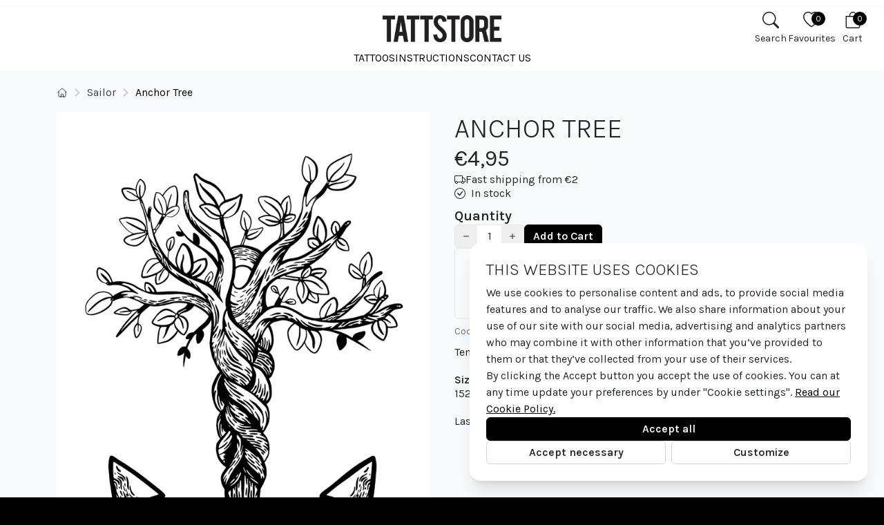

--- FILE ---
content_type: text/html; charset=utf-8
request_url: https://www.tattstore.com/anchor-tree-1220
body_size: 9705
content:
<!DOCTYPE html>
<html lang="en">
<head>
    <meta http-equiv="Content-Type" content="text/html; charset=utf-8">
<meta name="viewport" content="width=device-width, minimum-scale=1.0, initial-scale=1.0">
<meta name="referrer" content="same-origin">
<meta name="recaptcha-key" content="6LdlZWcaAAAAAOWPctfgkaP72SOiv-bHKViKzPG6">
<script src="https://www.google.com/recaptcha/api.js"></script>
<meta name="csrf-token" content="pODOiSG1s3p3BFbvZdChDEuJ34EfpnJZtJIVLtNF">
<meta name="robots" content="index,follow">
<title>Anchor Tree @ Tattstore</title>
<meta name="description" content="Buy Anchor Tree for €4,95 (2026-01-30) at Tattstore. Free shipping above €15">
<meta name="keywords" content="">
<meta http-equiv="X-UA-Compatible" content="IE=edge">

<script>
    
        window.dataLayer = window.dataLayer || [];
    function gtag(){dataLayer.push(arguments);}
    gtag('consent', 'default', {"ad_storage":"denied","ad_user_data":"denied","ad_personalization":"denied","analytics_storage":"denied","functionality_storage":"denied","personalization_storage":"denied","security_storage":"denied"});
</script>
<script>
    window.language = "en";
</script>


<script type="application/ld+json">
[
    {
        "@context": "https://schema.org/",
        "@type": "Product",
        "image": [
            "https://www.tattstore.com/upload/product_images/4243_1.webp",
            "https://www.tattstore.com/upload/product_images/4244_2.webp",
            "https://www.tattstore.com/upload/product_images/4245_3.webp"
        ],
        "name": "Anchor Tree",
        "description": "Temporary and removable tattoo.Size152x102 mmLasts 3-5 days",
        "sku": "TI30",
        "mpn": null,
        "url": "https://www.tattstore.com/anchor-tree-1220",
        "offers": {
            "@type": "Offer",
            "url": "https://www.tattstore.com/anchor-tree-1220",
            "priceCurrency": "EUR",
            "price": 4.95,
            "itemCondition": "https://schema.org/NewCondition",
            "availability": "https://schema.org/InStock"
        },
        "brand": {
            "@type": "Brand",
            "name": "Tattstore"
        }
    }
]
</script>

    <meta name="y_key" content="f1d137d27c9c611e">
    <meta name="google-site-verification" content="SPcTvJxxoQgYaomhTV8ThorZH45fTFFNJXX7HGREIiQ"/>
    <meta name="google-site-verification" content="GwjIpac-t_XWQMXujFf6F3L5BAty81AG9ycKZCvFN3U"/>
    <meta name="google-site-verification" content="gxBpmT-dWYeNAWPF1RJlgHLbTpf_7aw5lGdAOEDWnAo"/>
    <meta name="google-site-verification" content="g4_pRtAj-AG_Ywfea5YcZ5ZC8SuO_6hM33Zn-pKUGNg"/>
    <meta name="p:domain_verify" content="47ee4d92f2acd2e436b0a56f932ca54a"/>
    <link rel="icon" href="/static/images/favicon.svg">
    <link rel="mask-icon" href="/static/images/favicon.svg" color="#000000">
    <link rel="apple-touch-icon" href="/static/images/favicon.svg">

    <link rel="preload" as="style" href="https://www.tattstore.com/build/assets/front-D25fSAwM.css" /><link rel="preload" as="style" href="https://www.tattstore.com/build/assets/app-BVG3sirh.css" /><link rel="stylesheet" href="https://www.tattstore.com/build/assets/front-D25fSAwM.css" data-navigate-track="reload" /><link rel="stylesheet" href="https://www.tattstore.com/build/assets/app-BVG3sirh.css" data-navigate-track="reload" />
    <script>
        window.dataLayer = window.dataLayer || [];
                window.dataLayer.push({"country":"DE","domain":"tattstore.com","event":"view_item","ecommerce":{"currency":"EUR","value":"4.95","items":[{"item_name":"Anchor Tree","item_id":1220,"price":"4.95","brand":"Tattstore","item_brand":"Tattstore","category":"Sailor","item_category":"Sailor","variant":"","item_variant":"","quantity":1}],"user_id":null,"user_data":{"email":null,"sha256_email_address":"e3b0c44298fc1c149afbf4c8996fb92427ae41e4649b934ca495991b7852b855","sha256_phone_number":"a318c24216defe206feeb73ef5be00033fa9c4a74d0b967f6532a26ca5906d3b","address":{"sha256_first_name":"e3b0c44298fc1c149afbf4c8996fb92427ae41e4649b934ca495991b7852b855","sha256_last_name":"e3b0c44298fc1c149afbf4c8996fb92427ae41e4649b934ca495991b7852b855","sha256_street":"e3b0c44298fc1c149afbf4c8996fb92427ae41e4649b934ca495991b7852b855","city":"","postal_code":"","country":"DE"}}}});
            </script>
    <script>
        (function(w,d,s,l,i){w[l]=w[l]||[];w[l].push({'gtm.start': new Date().getTime(),event:'gtm.js'});
        var f=d.getElementsByTagName(s)[0], j=d.createElement(s),dl=l!='dataLayer'?'&l='+l:'';
        j.async=true;j.src= 'https://www.googletagmanager.com/gtm.js?id='+i+dl;f.parentNode.insertBefore(j,f);
        })(window,document,'script','dataLayer','GTM-K8F7K29');
    </script>
    </head>
<body class="bg-black">
<script>
        function gtmPush() {
                    }
        addEventListener("load", gtmPush);
    </script>
    <noscript>
        <iframe
            src="https://www.googletagmanager.com/ns.html?id=GTM-K8F7K29"
            height="0"
            width="0"
            style="display:none;visibility:hidden"
        ></iframe>
    </noscript>

<div id="app" class="bg-gray-50">
    <div class=" sticky  top-0 z-30 bg-white pb-2">
        <div class="pl-5 pr-5 py-1 md:py-1 border-b border-gray-50">
            <top-header></top-header>
        </div>
        <div id="menu-root">
            <div class="pt-2 pl-5 pr-5 flex justify-between items-center w-full">
                <div id="nav-left" class="flex basis-1/4">
                                    </div>
                <div id="logo" class="flex sm:justify-center items-center">
                    <a href="/">
                        <img src="/static/images/tattstore-logo.png" loading="lazy"
                             class="max-h-[30px] md:max-h-[40px]">
                    </a>
                </div>
                <div id="nav-right" class="flex gap-5 md:gap-4 justify-end items-center basis-1/4">
                                            <search-button
                            index-name="tattstore-production-products-de-en-3-1-b0b937cff438ce57b38e573416815fdf"
                            host="https://search2.tattstore.com"
                            public-key="834e326e7e151ff3757838f714d23cb7f53fb1595c7a89198fc3c3eadc02b1db"
                        ></search-button>

                        <favourites-button @click="onFavouritesClick()"></favourites-button>

                        <cart-button @click="onCartClick()"></cart-button>

                        <div class="hamburger flex xl:hidden" @click="onHamburgerClick()">
                            <div class="md:min-w-header-button text-center">
                                <div class="relative inline-block">
                                    <svg xmlns="http://www.w3.org/2000/svg" fill="currentColor" class="h-6 w-6"
                                         viewBox="0 0 16 16">
                                        <path fill-rule="evenodd"
                                              d="M2.5 12a.5.5 0 0 1 .5-.5h10a.5.5 0 0 1 0 1H3a.5.5 0 0 1-.5-.5zm0-4a.5.5 0 0 1 .5-.5h10a.5.5 0 0 1 0 1H3a.5.5 0 0 1-.5-.5zm0-4a.5.5 0 0 1 .5-.5h10a.5.5 0 0 1 0 1H3a.5.5 0 0 1-.5-.5z"/>
                                    </svg>
                                </div>
                                <div class="hidden md:block text-sm">
                                        Menu                                </div>
                            </div>
                        </div>
                                    </div>
            </div>
                            <div class="hidden xl:block pt-2">
                    <header-menu container-class="justify-center" v-bind:show-countries="false"></header-menu>
                </div>
                    </div>
    </div>

    <main class="container pt-5" id="main">
        <nav class="flex" aria-label="Breadcrumb">
        <ol class="flex flex-wrap items-center pl-0 gap-1 md:gap-0">
            <li class="inline-flex items-center border rounded-md px-2 py-1 md:border-none md:px-0 md:py-0">
                <a href="/" class="inline-flex items-center text-sm font-medium text-gray-700">
                    <svg xmlns="http://www.w3.org/2000/svg" fill="none" viewBox="0 0 24 24" stroke-width="1.5"
                         stroke="currentColor" class="w-4 h-4">
                        <path stroke-linecap="round" stroke-linejoin="round"
                              d="m2.25 12 8.954-8.955c.44-.439 1.152-.439 1.591 0L21.75 12M4.5 9.75v10.125c0 .621.504 1.125 1.125 1.125H9.75v-4.875c0-.621.504-1.125 1.125-1.125h2.25c.621 0 1.125.504 1.125 1.125V21h4.125c.621 0 1.125-.504 1.125-1.125V9.75M8.25 21h8.25"/>
                    </svg>
                </a>
            </li>
                                            <li class="border rounded-md px-2 md:border-none md:px-0">
                    <div class="flex items-center">
                        <svg class="hidden md:block rtl:rotate-180 w-3 h-3 text-gray-300 mx-2" aria-hidden="true"
                             xmlns="http://www.w3.org/2000/svg" fill="none" viewBox="0 0 6 10">
                            <path stroke="currentColor" stroke-linecap="round" stroke-linejoin="round" stroke-width="2"
                                  d="m1 9 4-4-4-4"/>
                        </svg>
                                                    <a href="https://www.tattstore.se/sailor"
                               class="text-base text-gray-700">Sailor</a>
                                            </div>
                </li>
                                            <li class="border rounded-md px-2 md:border-none md:px-0">
                    <div class="flex items-center">
                        <svg class="hidden md:block rtl:rotate-180 w-3 h-3 text-gray-300 mx-2" aria-hidden="true"
                             xmlns="http://www.w3.org/2000/svg" fill="none" viewBox="0 0 6 10">
                            <path stroke="currentColor" stroke-linecap="round" stroke-linejoin="round" stroke-width="2"
                                  d="m1 9 4-4-4-4"/>
                        </svg>
                                                    <span class="text-base text-black">Anchor Tree</span>
                                            </div>
                </li>
                    </ol>
    </nav>

        <status-messages></status-messages>
        <div class="product">
        <product
            :data='{"id":1220,"product_code":"TI30","weight":6,"width":152,"height":102,"active":true,"visible":true,"last_updated":"2026-01-30 00:00:33","isgiftcard":false,"is_giftcard":false,"stock_package_quantity":1,"manufacturer_name":"Tattstore","manufacturer_url":null,"buyable":true,"reservable":false,"discontinued":false,"images":["https:\/\/www.tattstore.com\/upload\/product_images\/4243_1.webp"],"thumbnail":["https:\/\/www.tattstore.com\/upload\/product_images\/4243_1.webp"],"product_image":["https:\/\/www.tattstore.com\/upload\/product_images\/4244_2.webp"],"xl":["https:\/\/www.tattstore.com\/upload\/product_images\/4245_3.webp"],"link":"https:\/\/www.tattstore.com\/anchor-tree-1220","url":"https:\/\/www.tattstore.com\/anchor-tree-1220","relative_url":"\/anchor-tree-1220","keywords":"","name":"Anchor Tree","text":"Temporary and removable tattoo.\u003Cbr \/\u003E\u003Cbr \/\u003E\u003Cstrong\u003ESize\u003C\/strong\u003E\u003Cbr \/\u003E152x102 mm\u003Cbr \/\u003E\u003Cbr \/\u003ELasts 3-5 days","instructions":"","description":"","code":"TI30","average_rating":null,"categories":"32,27,28","lowest_price":4.95,"formatted_lowest_price":"€4,95","price_id":9501,"price_quantity":1,"currency_iso":"EUR","offer":false,"offer_active":false,"vat":0.79,"formatted_vat":"€0,79","price":"€4,95","price_with_vat":"€4,95","price_without_vat":"€4,16","sale_price":4.95,"sale_price_without_vat":4.16,"offer_price":null,"offer_price_without_vat":null,"numeric_price":4.95,"numeric_price_without_vat":4.16,"numeric_offer_price":0,"numeric_offer_price_without_vat":0,"formatted_price":"€4,95","formatted_normal_price":"€4,95","formatted_price_without_vat":"€4,16","formatted_offer_price":null,"formatted_offer_price_without_vat":null,"formatted_sale_price":"€4,95","formatted_sale_price_without_vat":"€4,16","prices":[{"price_id":9501,"price_quantity":1,"currency_iso":"EUR","offer":false,"offer_active":false,"vat":0.79,"formatted_vat":"€0,79","price":"€4,95","price_with_vat":"€4,95","price_without_vat":"€4,16","sale_price":4.95,"sale_price_without_vat":4.16,"offer_price":null,"offer_price_without_vat":null,"numeric_price":4.95,"numeric_price_without_vat":4.16,"numeric_offer_price":0,"numeric_offer_price_without_vat":0,"formatted_price":"€4,95","formatted_normal_price":"€4,95","formatted_price_without_vat":"€4,16","formatted_offer_price":null,"formatted_offer_price_without_vat":null,"formatted_sale_price":"€4,95","formatted_sale_price_without_vat":"€4,16"}],"comparative_price":null,"variations":[],"freight":{"id":16,"shipper":"Shipper_Posten_Mail","country":"EU","name":"Shipping","type":"fee","active":true,"price":2,"weight_price":0,"tax_rate_id":1,"currency_id":3,"free_shipping":15,"buy_price":29,"buy_currency_id":1,"priority":1,"min_price":0,"max_price":49,"min_weight":0,"max_weight":500,"max_height":null,"description":"Delivered to your mailbox. 3-7 days delivery time.","deleted":"N","customer_group_id":1,"split_type":1,"split_interval":0,"min_arrival_time":3,"max_arrival_time":7,"price_with_vat":true,"price_formatted":"€2","image":"postnord-rgb.png","selected":false,"agents":[],"free_shipping_formatted":"€15","estimated_arrival":{"min":"2026-02-04","max":"2026-02-10"},"has_door_code":false,"has_authorized_proxy":false,"has_pickup_date":false,"currency":{"id":3,"iso":"EUR","name":"Euro","format":"€%s","base_currency":"N","deleted":"N","deleted_at":null,"base_currency_rate":10.538}},"in_stock":true}'
            :show-product-code=true
        >
                        <template v-slot:countdown>
                <div class="border border-gray-200 rounded-md p-5">
                    <div class="countdown-title">
                        Orders placed before 2 P.M. will ship the same day! Time left:                    </div>

                    <vue-countdown :time="26242000" v-slot="{ days, hours, minutes, seconds }">
                        <div class="countdown text-center">
                            {{ hours }}:{{ minutes }}:{{ seconds }}
                        </div>
                    </vue-countdown>

                    <div class="clearfix"></div>
                </div>
            </template>
            
            <template slot="instructions">
                <instructions-toggle title="Tattstore tattoos - easy to use" text="<p><strong>How to apply your tattoo</strong><br />  1. Make sure the skin is dry.<br /> 2. Cut out your tattoo.<br /> 3. Remove the clear top sheet and place the tattoo on your skin. <br />4. Press a wet sponge against the tattoo and wait for 30-60 seconds. <br />5. Remove the paper and pat dry the skin gently.</p>
<p><strong>How to remove your tattoo  </strong><br />Remove with oil or alcohol.</p>"></instructions-toggle>
            </template>
        </product>

            </div>

    <div class="mt-8 flex flex-col gap-6">
        
        
                <div>
            <h3>More to love</h3>
            <div x-data="{swiper: null}" x-init="
    swiper = new Swiper($refs.containeruc8uidxdL, {
        loop: false,
        slidesPerView: 2.3,
        spaceBetween: 0,

        navigation: {
            nextEl: '.swiper-button-next-uc8uidxdL',
            prevEl: '.swiper-button-prev-uc8uidxdL',
        },

        scrollbar: {
            el: '.swiper-scrollbar',
            draggable: true,
            hide: false,
        },

        breakpoints: {
            768: {
              slidesPerView: 3.3
            },
            1024: {
                slidesPerView: 4.3
            },
        },
    });"
         class="relative">
        <div class="absolute inset-y-0 left-0 z-10 flex items-center">
            <button class="swiper-button-prev-uc8uidxdL bg-black text-white -ml-2 lg:-ml-4 flex justify-center items-center w-10 h-10 rounded-full shadow focus:outline-none">
                <svg viewBox="0 0 20 20" fill="currentColor" class="chevron-left w-6 h-6">
                    <path fill-rule="evenodd"
                          d="M12.707 5.293a1 1 0 010 1.414L9.414 10l3.293 3.293a1 1 0 01-1.414 1.414l-4-4a1 1 0 010-1.414l4-4a1 1 0 011.414 0z"
                          clip-rule="evenodd"></path>
                </svg>
            </button>
        </div>

        <div class="swiper" x-ref="containeruc8uidxdL">
            <div class="swiper-wrapper mb-1">
                                    <div class="swiper-slide p-2" style="height: auto">
                        <div class="bg-white h-full flex flex-col justify-between overflow-hidden relative">
    <add-favourite-button class="absolute right-1 top-2 z-10" :id="1233" :product='{"id":1233,"product_code":"TJ8","weight":6,"width":120,"height":190,"active":true,"visible":true,"last_updated":"2025-12-27 00:00:13","isgiftcard":false,"is_giftcard":false,"stock_package_quantity":1,"manufacturer_name":"Tattstore","manufacturer_url":null,"buyable":true,"reservable":false,"discontinued":false,"images":["https:\/\/www.tattstore.com\/upload\/product_images\/4282_1.webp"],"thumbnail":["https:\/\/www.tattstore.com\/upload\/product_images\/4282_1.webp"],"product_image":["https:\/\/www.tattstore.com\/upload\/product_images\/4283_2.webp"],"xl":["https:\/\/www.tattstore.com\/upload\/product_images\/4284_3.webp"],"link":"https:\/\/www.tattstore.com\/anchor-and-snake-1233","url":"https:\/\/www.tattstore.com\/anchor-and-snake-1233","relative_url":"\/anchor-and-snake-1233","keywords":"","name":"Anchor and Snake","text":"Temporary and removable tattoo.\u003Cbr \/\u003E\u003Cbr \/\u003E\u003Cstrong\u003ESize\u003C\/strong\u003E\u003Cbr \/\u003E120x190 mm\u003Cbr \/\u003E\u003Cbr \/\u003ELasts 3-5 days","instructions":"","description":"","code":"TJ8","average_rating":null,"categories":"27,1","lowest_price":6.95,"formatted_lowest_price":"€6,95","price_id":9579,"price_quantity":1,"currency_iso":"EUR","offer":false,"offer_active":false,"vat":1.11,"formatted_vat":"€1,11","price":"€6,95","price_with_vat":"€6,95","price_without_vat":"€5,84","sale_price":6.95,"sale_price_without_vat":5.84,"offer_price":null,"offer_price_without_vat":null,"numeric_price":6.95,"numeric_price_without_vat":5.84,"numeric_offer_price":0,"numeric_offer_price_without_vat":0,"formatted_price":"€6,95","formatted_normal_price":"€6,95","formatted_price_without_vat":"€5,84","formatted_offer_price":null,"formatted_offer_price_without_vat":null,"formatted_sale_price":"€6,95","formatted_sale_price_without_vat":"€5,84","prices":[{"price_id":9579,"price_quantity":1,"currency_iso":"EUR","offer":false,"offer_active":false,"vat":1.11,"formatted_vat":"€1,11","price":"€6,95","price_with_vat":"€6,95","price_without_vat":"€5,84","sale_price":6.95,"sale_price_without_vat":5.84,"offer_price":null,"offer_price_without_vat":null,"numeric_price":6.95,"numeric_price_without_vat":5.84,"numeric_offer_price":0,"numeric_offer_price_without_vat":0,"formatted_price":"€6,95","formatted_normal_price":"€6,95","formatted_price_without_vat":"€5,84","formatted_offer_price":null,"formatted_offer_price_without_vat":null,"formatted_sale_price":"€6,95","formatted_sale_price_without_vat":"€5,84"}],"comparative_price":null,"variations":[],"freight":null,"in_stock":true}'></add-favourite-button>

    <div class="w-full h-full flex justify-center items-center hover:cursor-pointer" onclick="location.href='https://www.tattstore.com/anchor-and-snake-1233'">
        <a href="https://www.tattstore.com/anchor-and-snake-1233" class="hover:cursor-pointer">
                            <img
                    src="https://www.tattstore.com/upload/product_images/4282_1.webp"
                                        loading="lazy"
                    alt="Anchor and Snake"
                    class="thumbnail-hover" />
                    </a>
    </div>
    <div>
        <div class="px-3 py-2">
            <div class="text-gray-700 uppercase font-bold">
                <a href="https://www.tattstore.com/anchor-and-snake-1233">
                    Anchor and Snake                </a>
            </div>

            <div class="flex inline-flex justify-between w-full">
                <div>
                                            <div class="text-gray-500 mt-1">
                            Sheet size: 120x190 mm                        </div>
                    
                    
                    <div class="text-gray-500 mt-1">
                        <div class="price">
    €6,95

</div>

                    </div>
                </div>
                <div class="self-center">
                                                                                <cart-add-item-small
                                    :id="1233"
                                    :show-quantity="false"
                                >
                                </cart-add-item-small>
                                                                    </div>
            </div>
        </div>
    </div>
</div>
                    </div>
                                    <div class="swiper-slide p-2" style="height: auto">
                        <div class="bg-white h-full flex flex-col justify-between overflow-hidden relative">
    <add-favourite-button class="absolute right-1 top-2 z-10" :id="1229" :product='{"id":1229,"product_code":"TJ3","weight":6,"width":120,"height":190,"active":true,"visible":true,"last_updated":"2026-01-30 00:00:33","isgiftcard":false,"is_giftcard":false,"stock_package_quantity":1,"manufacturer_name":"Tattstore","manufacturer_url":null,"buyable":true,"reservable":false,"discontinued":false,"images":["https:\/\/www.tattstore.com\/upload\/product_images\/4270_1.webp"],"thumbnail":["https:\/\/www.tattstore.com\/upload\/product_images\/4270_1.webp"],"product_image":["https:\/\/www.tattstore.com\/upload\/product_images\/4271_2.webp"],"xl":["https:\/\/www.tattstore.com\/upload\/product_images\/4272_3.webp"],"link":"https:\/\/www.tattstore.com\/sailor-anchor-1229","url":"https:\/\/www.tattstore.com\/sailor-anchor-1229","relative_url":"\/sailor-anchor-1229","keywords":"","name":"Sailor Anchor","text":"Temporary and removable tattoo.\u003Cbr \/\u003E\u003Cbr \/\u003E\u003Cstrong\u003ESize\u003C\/strong\u003E\u003Cbr \/\u003E120x190 mm\u003Cbr \/\u003E\u003Cbr \/\u003ELasts 3-5 days","instructions":"","description":"","code":"TJ3","average_rating":null,"categories":"27","lowest_price":6.95,"formatted_lowest_price":"€6,95","price_id":9555,"price_quantity":1,"currency_iso":"EUR","offer":false,"offer_active":false,"vat":1.11,"formatted_vat":"€1,11","price":"€6,95","price_with_vat":"€6,95","price_without_vat":"€5,84","sale_price":6.95,"sale_price_without_vat":5.84,"offer_price":null,"offer_price_without_vat":null,"numeric_price":6.95,"numeric_price_without_vat":5.84,"numeric_offer_price":0,"numeric_offer_price_without_vat":0,"formatted_price":"€6,95","formatted_normal_price":"€6,95","formatted_price_without_vat":"€5,84","formatted_offer_price":null,"formatted_offer_price_without_vat":null,"formatted_sale_price":"€6,95","formatted_sale_price_without_vat":"€5,84","prices":[{"price_id":9555,"price_quantity":1,"currency_iso":"EUR","offer":false,"offer_active":false,"vat":1.11,"formatted_vat":"€1,11","price":"€6,95","price_with_vat":"€6,95","price_without_vat":"€5,84","sale_price":6.95,"sale_price_without_vat":5.84,"offer_price":null,"offer_price_without_vat":null,"numeric_price":6.95,"numeric_price_without_vat":5.84,"numeric_offer_price":0,"numeric_offer_price_without_vat":0,"formatted_price":"€6,95","formatted_normal_price":"€6,95","formatted_price_without_vat":"€5,84","formatted_offer_price":null,"formatted_offer_price_without_vat":null,"formatted_sale_price":"€6,95","formatted_sale_price_without_vat":"€5,84"}],"comparative_price":null,"variations":[],"freight":null,"in_stock":true}'></add-favourite-button>

    <div class="w-full h-full flex justify-center items-center hover:cursor-pointer" onclick="location.href='https://www.tattstore.com/sailor-anchor-1229'">
        <a href="https://www.tattstore.com/sailor-anchor-1229" class="hover:cursor-pointer">
                            <img
                    src="https://www.tattstore.com/upload/product_images/4270_1.webp"
                                        loading="lazy"
                    alt="Sailor Anchor"
                    class="thumbnail-hover" />
                    </a>
    </div>
    <div>
        <div class="px-3 py-2">
            <div class="text-gray-700 uppercase font-bold">
                <a href="https://www.tattstore.com/sailor-anchor-1229">
                    Sailor Anchor                </a>
            </div>

            <div class="flex inline-flex justify-between w-full">
                <div>
                                            <div class="text-gray-500 mt-1">
                            Sheet size: 120x190 mm                        </div>
                    
                    
                    <div class="text-gray-500 mt-1">
                        <div class="price">
    €6,95

</div>

                    </div>
                </div>
                <div class="self-center">
                                                                                <cart-add-item-small
                                    :id="1229"
                                    :show-quantity="false"
                                >
                                </cart-add-item-small>
                                                                    </div>
            </div>
        </div>
    </div>
</div>
                    </div>
                                    <div class="swiper-slide p-2" style="height: auto">
                        <div class="bg-white h-full flex flex-col justify-between overflow-hidden relative">
    <add-favourite-button class="absolute right-1 top-2 z-10" :id="1224" :product='{"id":1224,"product_code":"TI-7","weight":6,"width":152,"height":102,"active":true,"visible":true,"last_updated":"2026-01-30 00:00:27","isgiftcard":false,"is_giftcard":false,"stock_package_quantity":1,"manufacturer_name":"Tattstore","manufacturer_url":null,"buyable":false,"reservable":false,"discontinued":false,"images":["https:\/\/www.tattstore.com\/upload\/product_images\/4255_1.webp"],"thumbnail":["https:\/\/www.tattstore.com\/upload\/product_images\/4255_1.webp"],"product_image":["https:\/\/www.tattstore.com\/upload\/product_images\/4256_2.webp"],"xl":["https:\/\/www.tattstore.com\/upload\/product_images\/4257_3.webp"],"link":"https:\/\/www.tattstore.com\/anchors-compasses-1224","url":"https:\/\/www.tattstore.com\/anchors-compasses-1224","relative_url":"\/anchors-compasses-1224","keywords":"","name":"Anchors \u0026amp; compasses","text":"Temporary and removable tattoo.\u003Cbr \/\u003E\u003Cbr \/\u003E\u003Cstrong\u003ESize\u003C\/strong\u003E\u003Cbr \/\u003E152x102 mm\u003Cbr \/\u003E\u003Cbr \/\u003ELasts 3-5 days","instructions":"","description":"","code":"TI-7","average_rating":null,"categories":"27,48","lowest_price":4.95,"formatted_lowest_price":"€4,95","price_id":9525,"price_quantity":1,"currency_iso":"EUR","offer":false,"offer_active":false,"vat":0.79,"formatted_vat":"€0,79","price":"€4,95","price_with_vat":"€4,95","price_without_vat":"€4,16","sale_price":4.95,"sale_price_without_vat":4.16,"offer_price":null,"offer_price_without_vat":null,"numeric_price":4.95,"numeric_price_without_vat":4.16,"numeric_offer_price":0,"numeric_offer_price_without_vat":0,"formatted_price":"€4,95","formatted_normal_price":"€4,95","formatted_price_without_vat":"€4,16","formatted_offer_price":null,"formatted_offer_price_without_vat":null,"formatted_sale_price":"€4,95","formatted_sale_price_without_vat":"€4,16","prices":[{"price_id":9525,"price_quantity":1,"currency_iso":"EUR","offer":false,"offer_active":false,"vat":0.79,"formatted_vat":"€0,79","price":"€4,95","price_with_vat":"€4,95","price_without_vat":"€4,16","sale_price":4.95,"sale_price_without_vat":4.16,"offer_price":null,"offer_price_without_vat":null,"numeric_price":4.95,"numeric_price_without_vat":4.16,"numeric_offer_price":0,"numeric_offer_price_without_vat":0,"formatted_price":"€4,95","formatted_normal_price":"€4,95","formatted_price_without_vat":"€4,16","formatted_offer_price":null,"formatted_offer_price_without_vat":null,"formatted_sale_price":"€4,95","formatted_sale_price_without_vat":"€4,16"}],"comparative_price":null,"variations":[],"expected_delivery_date":null,"freight":null,"in_stock":false}'></add-favourite-button>

    <div class="w-full h-full flex justify-center items-center hover:cursor-pointer" onclick="location.href='https://www.tattstore.com/anchors-compasses-1224'">
        <a href="https://www.tattstore.com/anchors-compasses-1224" class="hover:cursor-pointer">
                            <img
                    src="https://www.tattstore.com/upload/product_images/4255_1.webp"
                                        loading="lazy"
                    alt="Anchors &amp; compasses"
                    class="thumbnail-hover" />
                    </a>
    </div>
    <div>
        <div class="px-3 py-2">
            <div class="text-gray-700 uppercase font-bold">
                <a href="https://www.tattstore.com/anchors-compasses-1224">
                    Anchors &amp; compasses                </a>
            </div>

            <div class="flex inline-flex justify-between w-full">
                <div>
                                            <div class="text-gray-500 mt-1">
                            Sheet size: 152x102 mm                        </div>
                    
                    
                    <div class="text-gray-500 mt-1">
                        <div class="price">
    €4,95

</div>

                    </div>
                </div>
                <div class="self-center">
                                                <a href="https://www.tattstore.com/anchors-compasses-1224">
                                <svg xmlns="http://www.w3.org/2000/svg" width="30" fill="currentColor" class="bi bi-arrow-right-circle" viewBox="0 0 16 16">
                                    <path fill-rule="evenodd" d="M1 8a7 7 0 1 0 14 0A7 7 0 0 0 1 8zm15 0A8 8 0 1 1 0 8a8 8 0 0 1 16 0zM4.5 7.5a.5.5 0 0 0 0 1h5.793l-2.147 2.146a.5.5 0 0 0 .708.708l3-3a.5.5 0 0 0 0-.708l-3-3a.5.5 0 1 0-.708.708L10.293 7.5H4.5z"/>
                                </svg>
                            </a>
                                        </div>
            </div>
        </div>
    </div>
</div>
                    </div>
                                    <div class="swiper-slide p-2" style="height: auto">
                        <div class="bg-white h-full flex flex-col justify-between overflow-hidden relative">
    <add-favourite-button class="absolute right-1 top-2 z-10" :id="1220" :product='{"id":1220,"product_code":"TI30","weight":6,"width":152,"height":102,"active":true,"visible":true,"last_updated":"2026-01-30 00:00:33","isgiftcard":false,"is_giftcard":false,"stock_package_quantity":1,"manufacturer_name":"Tattstore","manufacturer_url":null,"buyable":true,"reservable":false,"discontinued":false,"images":["https:\/\/www.tattstore.com\/upload\/product_images\/4243_1.webp"],"thumbnail":["https:\/\/www.tattstore.com\/upload\/product_images\/4243_1.webp"],"product_image":["https:\/\/www.tattstore.com\/upload\/product_images\/4244_2.webp"],"xl":["https:\/\/www.tattstore.com\/upload\/product_images\/4245_3.webp"],"link":"https:\/\/www.tattstore.com\/anchor-tree-1220","url":"https:\/\/www.tattstore.com\/anchor-tree-1220","relative_url":"\/anchor-tree-1220","keywords":"","name":"Anchor Tree","text":"Temporary and removable tattoo.\u003Cbr \/\u003E\u003Cbr \/\u003E\u003Cstrong\u003ESize\u003C\/strong\u003E\u003Cbr \/\u003E152x102 mm\u003Cbr \/\u003E\u003Cbr \/\u003ELasts 3-5 days","instructions":"","description":"","code":"TI30","average_rating":null,"categories":"32,27,28","lowest_price":4.95,"formatted_lowest_price":"€4,95","price_id":9501,"price_quantity":1,"currency_iso":"EUR","offer":false,"offer_active":false,"vat":0.79,"formatted_vat":"€0,79","price":"€4,95","price_with_vat":"€4,95","price_without_vat":"€4,16","sale_price":4.95,"sale_price_without_vat":4.16,"offer_price":null,"offer_price_without_vat":null,"numeric_price":4.95,"numeric_price_without_vat":4.16,"numeric_offer_price":0,"numeric_offer_price_without_vat":0,"formatted_price":"€4,95","formatted_normal_price":"€4,95","formatted_price_without_vat":"€4,16","formatted_offer_price":null,"formatted_offer_price_without_vat":null,"formatted_sale_price":"€4,95","formatted_sale_price_without_vat":"€4,16","prices":[{"price_id":9501,"price_quantity":1,"currency_iso":"EUR","offer":false,"offer_active":false,"vat":0.79,"formatted_vat":"€0,79","price":"€4,95","price_with_vat":"€4,95","price_without_vat":"€4,16","sale_price":4.95,"sale_price_without_vat":4.16,"offer_price":null,"offer_price_without_vat":null,"numeric_price":4.95,"numeric_price_without_vat":4.16,"numeric_offer_price":0,"numeric_offer_price_without_vat":0,"formatted_price":"€4,95","formatted_normal_price":"€4,95","formatted_price_without_vat":"€4,16","formatted_offer_price":null,"formatted_offer_price_without_vat":null,"formatted_sale_price":"€4,95","formatted_sale_price_without_vat":"€4,16"}],"comparative_price":null,"variations":[],"freight":null,"in_stock":true}'></add-favourite-button>

    <div class="w-full h-full flex justify-center items-center hover:cursor-pointer" onclick="location.href='https://www.tattstore.com/anchor-tree-1220'">
        <a href="https://www.tattstore.com/anchor-tree-1220" class="hover:cursor-pointer">
                            <img
                    src="https://www.tattstore.com/upload/product_images/4243_1.webp"
                                        loading="lazy"
                    alt="Anchor Tree"
                    class="thumbnail-hover" />
                    </a>
    </div>
    <div>
        <div class="px-3 py-2">
            <div class="text-gray-700 uppercase font-bold">
                <a href="https://www.tattstore.com/anchor-tree-1220">
                    Anchor Tree                </a>
            </div>

            <div class="flex inline-flex justify-between w-full">
                <div>
                                            <div class="text-gray-500 mt-1">
                            Sheet size: 152x102 mm                        </div>
                    
                    
                    <div class="text-gray-500 mt-1">
                        <div class="price">
    €4,95

</div>

                    </div>
                </div>
                <div class="self-center">
                                                                                <cart-add-item-small
                                    :id="1220"
                                    :show-quantity="false"
                                >
                                </cart-add-item-small>
                                                                    </div>
            </div>
        </div>
    </div>
</div>
                    </div>
                                    <div class="swiper-slide p-2" style="height: auto">
                        <div class="bg-white h-full flex flex-col justify-between overflow-hidden relative">
    <add-favourite-button class="absolute right-1 top-2 z-10" :id="1190" :product='{"id":1190,"product_code":"TF7","weight":4,"width":70,"height":110,"active":true,"visible":true,"last_updated":"2026-01-30 00:00:27","isgiftcard":false,"is_giftcard":false,"stock_package_quantity":1,"manufacturer_name":"Tattstore","manufacturer_url":null,"buyable":false,"reservable":false,"discontinued":false,"images":["https:\/\/www.tattstore.com\/upload\/product_images\/4153_1.webp"],"thumbnail":["https:\/\/www.tattstore.com\/upload\/product_images\/4153_1.webp"],"product_image":["https:\/\/www.tattstore.com\/upload\/product_images\/4154_2.webp"],"xl":["https:\/\/www.tattstore.com\/upload\/product_images\/4155_3.webp"],"link":"https:\/\/www.tattstore.com\/anchors-with-flowers-1190","url":"https:\/\/www.tattstore.com\/anchors-with-flowers-1190","relative_url":"\/anchors-with-flowers-1190","keywords":"","name":"Anchors with Flowers","text":"Contains two tattoos\u003Cbr \/\u003E\u003Cbr \/\u003ETemporary and removable tattoo.\u003Cbr \/\u003E\u003Cbr \/\u003E\u003Cstrong\u003ESize\u003C\/strong\u003E\u003Cbr \/\u003E70x110 mm\u003Cbr \/\u003E\u003Cbr \/\u003ELasts 3-5 days","instructions":"","description":"Innehåller två tatueringar","code":"TF7","average_rating":null,"categories":"27","lowest_price":4.95,"formatted_lowest_price":"€4,95","price_id":9321,"price_quantity":1,"currency_iso":"EUR","offer":false,"offer_active":false,"vat":0.79,"formatted_vat":"€0,79","price":"€4,95","price_with_vat":"€4,95","price_without_vat":"€4,16","sale_price":4.95,"sale_price_without_vat":4.16,"offer_price":null,"offer_price_without_vat":null,"numeric_price":4.95,"numeric_price_without_vat":4.16,"numeric_offer_price":0,"numeric_offer_price_without_vat":0,"formatted_price":"€4,95","formatted_normal_price":"€4,95","formatted_price_without_vat":"€4,16","formatted_offer_price":null,"formatted_offer_price_without_vat":null,"formatted_sale_price":"€4,95","formatted_sale_price_without_vat":"€4,16","prices":[{"price_id":9321,"price_quantity":1,"currency_iso":"EUR","offer":false,"offer_active":false,"vat":0.79,"formatted_vat":"€0,79","price":"€4,95","price_with_vat":"€4,95","price_without_vat":"€4,16","sale_price":4.95,"sale_price_without_vat":4.16,"offer_price":null,"offer_price_without_vat":null,"numeric_price":4.95,"numeric_price_without_vat":4.16,"numeric_offer_price":0,"numeric_offer_price_without_vat":0,"formatted_price":"€4,95","formatted_normal_price":"€4,95","formatted_price_without_vat":"€4,16","formatted_offer_price":null,"formatted_offer_price_without_vat":null,"formatted_sale_price":"€4,95","formatted_sale_price_without_vat":"€4,16"}],"comparative_price":null,"variations":[],"expected_delivery_date":null,"freight":null,"in_stock":false}'></add-favourite-button>

    <div class="w-full h-full flex justify-center items-center hover:cursor-pointer" onclick="location.href='https://www.tattstore.com/anchors-with-flowers-1190'">
        <a href="https://www.tattstore.com/anchors-with-flowers-1190" class="hover:cursor-pointer">
                            <img
                    src="https://www.tattstore.com/upload/product_images/4153_1.webp"
                                        loading="lazy"
                    alt="Anchors with Flowers"
                    class="thumbnail-hover" />
                    </a>
    </div>
    <div>
        <div class="px-3 py-2">
            <div class="text-gray-700 uppercase font-bold">
                <a href="https://www.tattstore.com/anchors-with-flowers-1190">
                    Anchors with Flowers                </a>
            </div>

            <div class="flex inline-flex justify-between w-full">
                <div>
                                            <div class="text-gray-500 mt-1">
                            Sheet size: 70x110 mm                        </div>
                    
                                        <div class="text-gray-500 mt-1">
                        Innehåller två tatueringar                    </div>
                    
                    <div class="text-gray-500 mt-1">
                        <div class="price">
    €4,95

</div>

                    </div>
                </div>
                <div class="self-center">
                                                <a href="https://www.tattstore.com/anchors-with-flowers-1190">
                                <svg xmlns="http://www.w3.org/2000/svg" width="30" fill="currentColor" class="bi bi-arrow-right-circle" viewBox="0 0 16 16">
                                    <path fill-rule="evenodd" d="M1 8a7 7 0 1 0 14 0A7 7 0 0 0 1 8zm15 0A8 8 0 1 1 0 8a8 8 0 0 1 16 0zM4.5 7.5a.5.5 0 0 0 0 1h5.793l-2.147 2.146a.5.5 0 0 0 .708.708l3-3a.5.5 0 0 0 0-.708l-3-3a.5.5 0 1 0-.708.708L10.293 7.5H4.5z"/>
                                </svg>
                            </a>
                                        </div>
            </div>
        </div>
    </div>
</div>
                    </div>
                                    <div class="swiper-slide p-2" style="height: auto">
                        <div class="bg-white h-full flex flex-col justify-between overflow-hidden relative">
    <add-favourite-button class="absolute right-1 top-2 z-10" :id="1172" :product='{"id":1172,"product_code":"TD8","weight":6,"width":150,"height":150,"active":true,"visible":true,"last_updated":"2026-01-30 00:00:33","isgiftcard":false,"is_giftcard":false,"stock_package_quantity":1,"manufacturer_name":"Tattstore","manufacturer_url":null,"buyable":true,"reservable":false,"discontinued":false,"images":["https:\/\/www.tattstore.com\/upload\/product_images\/4099_1.webp"],"thumbnail":["https:\/\/www.tattstore.com\/upload\/product_images\/4099_1.webp"],"product_image":["https:\/\/www.tattstore.com\/upload\/product_images\/4100_2.webp"],"xl":["https:\/\/www.tattstore.com\/upload\/product_images\/4101_3.webp"],"link":"https:\/\/www.tattstore.com\/sea-life-mermaid-1172","url":"https:\/\/www.tattstore.com\/sea-life-mermaid-1172","relative_url":"\/sea-life-mermaid-1172","keywords":"","name":"Sea Life Mermaid","text":"Temporary and removable tattoo.\u003Cbr \/\u003E\u003Cbr \/\u003E\u003Cstrong\u003ESize\u003C\/strong\u003E\u003Cbr \/\u003E150x150 mm\u003Cbr \/\u003E\u003Cbr \/\u003ELasts 3-5 days","instructions":"","description":"","code":"TD8","average_rating":null,"categories":"27,28","lowest_price":4.95,"formatted_lowest_price":"€4,95","price_id":9213,"price_quantity":1,"currency_iso":"EUR","offer":false,"offer_active":false,"vat":0.79,"formatted_vat":"€0,79","price":"€4,95","price_with_vat":"€4,95","price_without_vat":"€4,16","sale_price":4.95,"sale_price_without_vat":4.16,"offer_price":null,"offer_price_without_vat":null,"numeric_price":4.95,"numeric_price_without_vat":4.16,"numeric_offer_price":0,"numeric_offer_price_without_vat":0,"formatted_price":"€4,95","formatted_normal_price":"€4,95","formatted_price_without_vat":"€4,16","formatted_offer_price":null,"formatted_offer_price_without_vat":null,"formatted_sale_price":"€4,95","formatted_sale_price_without_vat":"€4,16","prices":[{"price_id":9213,"price_quantity":1,"currency_iso":"EUR","offer":false,"offer_active":false,"vat":0.79,"formatted_vat":"€0,79","price":"€4,95","price_with_vat":"€4,95","price_without_vat":"€4,16","sale_price":4.95,"sale_price_without_vat":4.16,"offer_price":null,"offer_price_without_vat":null,"numeric_price":4.95,"numeric_price_without_vat":4.16,"numeric_offer_price":0,"numeric_offer_price_without_vat":0,"formatted_price":"€4,95","formatted_normal_price":"€4,95","formatted_price_without_vat":"€4,16","formatted_offer_price":null,"formatted_offer_price_without_vat":null,"formatted_sale_price":"€4,95","formatted_sale_price_without_vat":"€4,16"}],"comparative_price":null,"variations":[],"freight":null,"in_stock":true}'></add-favourite-button>

    <div class="w-full h-full flex justify-center items-center hover:cursor-pointer" onclick="location.href='https://www.tattstore.com/sea-life-mermaid-1172'">
        <a href="https://www.tattstore.com/sea-life-mermaid-1172" class="hover:cursor-pointer">
                            <img
                    src="https://www.tattstore.com/upload/product_images/4099_1.webp"
                                        loading="lazy"
                    alt="Sea Life Mermaid"
                    class="thumbnail-hover" />
                    </a>
    </div>
    <div>
        <div class="px-3 py-2">
            <div class="text-gray-700 uppercase font-bold">
                <a href="https://www.tattstore.com/sea-life-mermaid-1172">
                    Sea Life Mermaid                </a>
            </div>

            <div class="flex inline-flex justify-between w-full">
                <div>
                                            <div class="text-gray-500 mt-1">
                            Sheet size: 150x150 mm                        </div>
                    
                    
                    <div class="text-gray-500 mt-1">
                        <div class="price">
    €4,95

</div>

                    </div>
                </div>
                <div class="self-center">
                                                                                <cart-add-item-small
                                    :id="1172"
                                    :show-quantity="false"
                                >
                                </cart-add-item-small>
                                                                    </div>
            </div>
        </div>
    </div>
</div>
                    </div>
                                    <div class="swiper-slide p-2" style="height: auto">
                        <div class="bg-white h-full flex flex-col justify-between overflow-hidden relative">
    <add-favourite-button class="absolute right-1 top-2 z-10" :id="1159" :product='{"id":1159,"product_code":"TD39","weight":6,"width":150,"height":150,"active":true,"visible":true,"last_updated":"2026-01-30 00:00:32","isgiftcard":false,"is_giftcard":false,"stock_package_quantity":1,"manufacturer_name":"Tattstore","manufacturer_url":null,"buyable":true,"reservable":false,"discontinued":false,"images":["https:\/\/www.tattstore.com\/upload\/product_images\/4060_1.webp"],"thumbnail":["https:\/\/www.tattstore.com\/upload\/product_images\/4060_1.webp"],"product_image":["https:\/\/www.tattstore.com\/upload\/product_images\/4061_2.webp"],"xl":["https:\/\/www.tattstore.com\/upload\/product_images\/4062_3.webp"],"link":"https:\/\/www.tattstore.com\/compass-mountain-1159","url":"https:\/\/www.tattstore.com\/compass-mountain-1159","relative_url":"\/compass-mountain-1159","keywords":"","name":"Compass Mountain","text":"Temporary and removable tattoo.\u003Cbr \/\u003E\u003Cbr \/\u003E\u003Cstrong\u003ESize\u003C\/strong\u003E\u003Cbr \/\u003E150x150 mm\u003Cbr \/\u003E\u003Cbr \/\u003ELasts 3-5 days","instructions":"","description":"","code":"TD39","average_rating":null,"categories":"38,32,4,27,28","lowest_price":4.95,"formatted_lowest_price":"€4,95","price_id":9135,"price_quantity":1,"currency_iso":"EUR","offer":false,"offer_active":false,"vat":0.79,"formatted_vat":"€0,79","price":"€4,95","price_with_vat":"€4,95","price_without_vat":"€4,16","sale_price":4.95,"sale_price_without_vat":4.16,"offer_price":null,"offer_price_without_vat":null,"numeric_price":4.95,"numeric_price_without_vat":4.16,"numeric_offer_price":0,"numeric_offer_price_without_vat":0,"formatted_price":"€4,95","formatted_normal_price":"€4,95","formatted_price_without_vat":"€4,16","formatted_offer_price":null,"formatted_offer_price_without_vat":null,"formatted_sale_price":"€4,95","formatted_sale_price_without_vat":"€4,16","prices":[{"price_id":9135,"price_quantity":1,"currency_iso":"EUR","offer":false,"offer_active":false,"vat":0.79,"formatted_vat":"€0,79","price":"€4,95","price_with_vat":"€4,95","price_without_vat":"€4,16","sale_price":4.95,"sale_price_without_vat":4.16,"offer_price":null,"offer_price_without_vat":null,"numeric_price":4.95,"numeric_price_without_vat":4.16,"numeric_offer_price":0,"numeric_offer_price_without_vat":0,"formatted_price":"€4,95","formatted_normal_price":"€4,95","formatted_price_without_vat":"€4,16","formatted_offer_price":null,"formatted_offer_price_without_vat":null,"formatted_sale_price":"€4,95","formatted_sale_price_without_vat":"€4,16"}],"comparative_price":null,"variations":[],"freight":null,"in_stock":true}'></add-favourite-button>

    <div class="w-full h-full flex justify-center items-center hover:cursor-pointer" onclick="location.href='https://www.tattstore.com/compass-mountain-1159'">
        <a href="https://www.tattstore.com/compass-mountain-1159" class="hover:cursor-pointer">
                            <img
                    src="https://www.tattstore.com/upload/product_images/4060_1.webp"
                                        loading="lazy"
                    alt="Compass Mountain"
                    class="thumbnail-hover" />
                    </a>
    </div>
    <div>
        <div class="px-3 py-2">
            <div class="text-gray-700 uppercase font-bold">
                <a href="https://www.tattstore.com/compass-mountain-1159">
                    Compass Mountain                </a>
            </div>

            <div class="flex inline-flex justify-between w-full">
                <div>
                                            <div class="text-gray-500 mt-1">
                            Sheet size: 150x150 mm                        </div>
                    
                    
                    <div class="text-gray-500 mt-1">
                        <div class="price">
    €4,95

</div>

                    </div>
                </div>
                <div class="self-center">
                                                                                <cart-add-item-small
                                    :id="1159"
                                    :show-quantity="false"
                                >
                                </cart-add-item-small>
                                                                    </div>
            </div>
        </div>
    </div>
</div>
                    </div>
                                    <div class="swiper-slide p-2" style="height: auto">
                        <div class="bg-white h-full flex flex-col justify-between overflow-hidden relative">
    <add-favourite-button class="absolute right-1 top-2 z-10" :id="1144" :product='{"id":1144,"product_code":"TD1","weight":6,"width":150,"height":150,"active":true,"visible":true,"last_updated":"2026-01-30 00:00:32","isgiftcard":false,"is_giftcard":false,"stock_package_quantity":1,"manufacturer_name":"Tattstore","manufacturer_url":null,"buyable":true,"reservable":false,"discontinued":false,"images":["https:\/\/www.tattstore.com\/upload\/product_images\/4015_1.webp"],"thumbnail":["https:\/\/www.tattstore.com\/upload\/product_images\/4015_1.webp"],"product_image":["https:\/\/www.tattstore.com\/upload\/product_images\/4016_2.webp"],"xl":["https:\/\/www.tattstore.com\/upload\/product_images\/4017_3.webp"],"link":"https:\/\/www.tattstore.com\/old-sailor-1144","url":"https:\/\/www.tattstore.com\/old-sailor-1144","relative_url":"\/old-sailor-1144","keywords":"","name":"Old Sailor","text":"Temporary and removable tattoo.\u003Cbr \/\u003E\u003Cbr \/\u003E\u003Cstrong\u003ESize\u003C\/strong\u003E\u003Cbr \/\u003E150x150 mm\u003Cbr \/\u003E\u003Cbr \/\u003ELasts 3-5 days","instructions":"","description":"","code":"TD1","average_rating":null,"categories":"27,28","lowest_price":4.95,"formatted_lowest_price":"€4,95","price_id":9045,"price_quantity":1,"currency_iso":"EUR","offer":false,"offer_active":false,"vat":0.79,"formatted_vat":"€0,79","price":"€4,95","price_with_vat":"€4,95","price_without_vat":"€4,16","sale_price":4.95,"sale_price_without_vat":4.16,"offer_price":null,"offer_price_without_vat":null,"numeric_price":4.95,"numeric_price_without_vat":4.16,"numeric_offer_price":0,"numeric_offer_price_without_vat":0,"formatted_price":"€4,95","formatted_normal_price":"€4,95","formatted_price_without_vat":"€4,16","formatted_offer_price":null,"formatted_offer_price_without_vat":null,"formatted_sale_price":"€4,95","formatted_sale_price_without_vat":"€4,16","prices":[{"price_id":9045,"price_quantity":1,"currency_iso":"EUR","offer":false,"offer_active":false,"vat":0.79,"formatted_vat":"€0,79","price":"€4,95","price_with_vat":"€4,95","price_without_vat":"€4,16","sale_price":4.95,"sale_price_without_vat":4.16,"offer_price":null,"offer_price_without_vat":null,"numeric_price":4.95,"numeric_price_without_vat":4.16,"numeric_offer_price":0,"numeric_offer_price_without_vat":0,"formatted_price":"€4,95","formatted_normal_price":"€4,95","formatted_price_without_vat":"€4,16","formatted_offer_price":null,"formatted_offer_price_without_vat":null,"formatted_sale_price":"€4,95","formatted_sale_price_without_vat":"€4,16"}],"comparative_price":null,"variations":[],"freight":null,"in_stock":true}'></add-favourite-button>

    <div class="w-full h-full flex justify-center items-center hover:cursor-pointer" onclick="location.href='https://www.tattstore.com/old-sailor-1144'">
        <a href="https://www.tattstore.com/old-sailor-1144" class="hover:cursor-pointer">
                            <img
                    src="https://www.tattstore.com/upload/product_images/4015_1.webp"
                                        loading="lazy"
                    alt="Old Sailor"
                    class="thumbnail-hover" />
                    </a>
    </div>
    <div>
        <div class="px-3 py-2">
            <div class="text-gray-700 uppercase font-bold">
                <a href="https://www.tattstore.com/old-sailor-1144">
                    Old Sailor                </a>
            </div>

            <div class="flex inline-flex justify-between w-full">
                <div>
                                            <div class="text-gray-500 mt-1">
                            Sheet size: 150x150 mm                        </div>
                    
                    
                    <div class="text-gray-500 mt-1">
                        <div class="price">
    €4,95

</div>

                    </div>
                </div>
                <div class="self-center">
                                                                                <cart-add-item-small
                                    :id="1144"
                                    :show-quantity="false"
                                >
                                </cart-add-item-small>
                                                                    </div>
            </div>
        </div>
    </div>
</div>
                    </div>
                                    <div class="swiper-slide p-2" style="height: auto">
                        <div class="bg-white h-full flex flex-col justify-between overflow-hidden relative">
    <add-favourite-button class="absolute right-1 top-2 z-10" :id="1131" :product='{"id":1131,"product_code":"TC89","weight":3,"width":100,"height":100,"active":true,"visible":true,"last_updated":"2025-12-28 00:00:14","isgiftcard":false,"is_giftcard":false,"stock_package_quantity":1,"manufacturer_name":"Tattstore","manufacturer_url":null,"buyable":true,"reservable":false,"discontinued":false,"images":["https:\/\/www.tattstore.com\/upload\/product_images\/3976_1.webp"],"thumbnail":["https:\/\/www.tattstore.com\/upload\/product_images\/3976_1.webp"],"product_image":["https:\/\/www.tattstore.com\/upload\/product_images\/3977_2.webp"],"xl":["https:\/\/www.tattstore.com\/upload\/product_images\/3978_3.webp"],"link":"https:\/\/www.tattstore.com\/poker-cards-1131","url":"https:\/\/www.tattstore.com\/poker-cards-1131","relative_url":"\/poker-cards-1131","keywords":"","name":"Poker Cards","text":"Temporary and removable tattoo.\u003Cbr \/\u003E\u003Cbr \/\u003E\u003Cstrong\u003ESize\u003C\/strong\u003E\u003Cbr \/\u003E100x100 mm\u003Cbr \/\u003E\u003Cbr \/\u003ELasts 3-5 days","instructions":"","description":"","code":"TC89","average_rating":null,"categories":"27,5,43,42","lowest_price":4.95,"formatted_lowest_price":"€4,95","price_id":8967,"price_quantity":1,"currency_iso":"EUR","offer":false,"offer_active":false,"vat":0.79,"formatted_vat":"€0,79","price":"€4,95","price_with_vat":"€4,95","price_without_vat":"€4,16","sale_price":4.95,"sale_price_without_vat":4.16,"offer_price":null,"offer_price_without_vat":null,"numeric_price":4.95,"numeric_price_without_vat":4.16,"numeric_offer_price":0,"numeric_offer_price_without_vat":0,"formatted_price":"€4,95","formatted_normal_price":"€4,95","formatted_price_without_vat":"€4,16","formatted_offer_price":null,"formatted_offer_price_without_vat":null,"formatted_sale_price":"€4,95","formatted_sale_price_without_vat":"€4,16","prices":[{"price_id":8967,"price_quantity":1,"currency_iso":"EUR","offer":false,"offer_active":false,"vat":0.79,"formatted_vat":"€0,79","price":"€4,95","price_with_vat":"€4,95","price_without_vat":"€4,16","sale_price":4.95,"sale_price_without_vat":4.16,"offer_price":null,"offer_price_without_vat":null,"numeric_price":4.95,"numeric_price_without_vat":4.16,"numeric_offer_price":0,"numeric_offer_price_without_vat":0,"formatted_price":"€4,95","formatted_normal_price":"€4,95","formatted_price_without_vat":"€4,16","formatted_offer_price":null,"formatted_offer_price_without_vat":null,"formatted_sale_price":"€4,95","formatted_sale_price_without_vat":"€4,16"}],"comparative_price":null,"variations":[],"freight":null,"in_stock":true}'></add-favourite-button>

    <div class="w-full h-full flex justify-center items-center hover:cursor-pointer" onclick="location.href='https://www.tattstore.com/poker-cards-1131'">
        <a href="https://www.tattstore.com/poker-cards-1131" class="hover:cursor-pointer">
                            <img
                    src="https://www.tattstore.com/upload/product_images/3976_1.webp"
                                        loading="lazy"
                    alt="Poker Cards"
                    class="thumbnail-hover" />
                    </a>
    </div>
    <div>
        <div class="px-3 py-2">
            <div class="text-gray-700 uppercase font-bold">
                <a href="https://www.tattstore.com/poker-cards-1131">
                    Poker Cards                </a>
            </div>

            <div class="flex inline-flex justify-between w-full">
                <div>
                                            <div class="text-gray-500 mt-1">
                            Sheet size: 100x100 mm                        </div>
                    
                    
                    <div class="text-gray-500 mt-1">
                        <div class="price">
    €4,95

</div>

                    </div>
                </div>
                <div class="self-center">
                                                                                <cart-add-item-small
                                    :id="1131"
                                    :show-quantity="false"
                                >
                                </cart-add-item-small>
                                                                    </div>
            </div>
        </div>
    </div>
</div>
                    </div>
                                    <div class="swiper-slide p-2" style="height: auto">
                        <div class="bg-white h-full flex flex-col justify-between overflow-hidden relative">
    <add-favourite-button class="absolute right-1 top-2 z-10" :id="1088" :product='{"id":1088,"product_code":"TC26","weight":3,"width":100,"height":100,"active":true,"visible":true,"last_updated":"2026-01-24 00:00:26","isgiftcard":false,"is_giftcard":false,"stock_package_quantity":1,"manufacturer_name":"Tattstore","manufacturer_url":null,"buyable":true,"reservable":false,"discontinued":false,"images":["https:\/\/www.tattstore.com\/upload\/product_images\/3847_1.webp"],"thumbnail":["https:\/\/www.tattstore.com\/upload\/product_images\/3847_1.webp"],"product_image":["https:\/\/www.tattstore.com\/upload\/product_images\/3848_2.webp"],"xl":["https:\/\/www.tattstore.com\/upload\/product_images\/3849_3.webp"],"link":"https:\/\/www.tattstore.com\/sailing-at-night-1088","url":"https:\/\/www.tattstore.com\/sailing-at-night-1088","relative_url":"\/sailing-at-night-1088","keywords":"","name":"Sailing at Night","text":"Temporary and removable tattoo.\u003Cbr \/\u003E\u003Cbr \/\u003E\u003Cstrong\u003ESize\u003C\/strong\u003E\u003Cbr \/\u003E100x100 mm\u003Cbr \/\u003E\u003Cbr \/\u003ELasts 3-5 days","instructions":"","description":"","code":"TC26","average_rating":null,"categories":"27","lowest_price":4.95,"formatted_lowest_price":"€4,95","price_id":8709,"price_quantity":1,"currency_iso":"EUR","offer":false,"offer_active":false,"vat":0.79,"formatted_vat":"€0,79","price":"€4,95","price_with_vat":"€4,95","price_without_vat":"€4,16","sale_price":4.95,"sale_price_without_vat":4.16,"offer_price":null,"offer_price_without_vat":null,"numeric_price":4.95,"numeric_price_without_vat":4.16,"numeric_offer_price":0,"numeric_offer_price_without_vat":0,"formatted_price":"€4,95","formatted_normal_price":"€4,95","formatted_price_without_vat":"€4,16","formatted_offer_price":null,"formatted_offer_price_without_vat":null,"formatted_sale_price":"€4,95","formatted_sale_price_without_vat":"€4,16","prices":[{"price_id":8709,"price_quantity":1,"currency_iso":"EUR","offer":false,"offer_active":false,"vat":0.79,"formatted_vat":"€0,79","price":"€4,95","price_with_vat":"€4,95","price_without_vat":"€4,16","sale_price":4.95,"sale_price_without_vat":4.16,"offer_price":null,"offer_price_without_vat":null,"numeric_price":4.95,"numeric_price_without_vat":4.16,"numeric_offer_price":0,"numeric_offer_price_without_vat":0,"formatted_price":"€4,95","formatted_normal_price":"€4,95","formatted_price_without_vat":"€4,16","formatted_offer_price":null,"formatted_offer_price_without_vat":null,"formatted_sale_price":"€4,95","formatted_sale_price_without_vat":"€4,16"}],"comparative_price":null,"variations":[],"freight":null,"in_stock":true}'></add-favourite-button>

    <div class="w-full h-full flex justify-center items-center hover:cursor-pointer" onclick="location.href='https://www.tattstore.com/sailing-at-night-1088'">
        <a href="https://www.tattstore.com/sailing-at-night-1088" class="hover:cursor-pointer">
                            <img
                    src="https://www.tattstore.com/upload/product_images/3847_1.webp"
                                        loading="lazy"
                    alt="Sailing at Night"
                    class="thumbnail-hover" />
                    </a>
    </div>
    <div>
        <div class="px-3 py-2">
            <div class="text-gray-700 uppercase font-bold">
                <a href="https://www.tattstore.com/sailing-at-night-1088">
                    Sailing at Night                </a>
            </div>

            <div class="flex inline-flex justify-between w-full">
                <div>
                                            <div class="text-gray-500 mt-1">
                            Sheet size: 100x100 mm                        </div>
                    
                    
                    <div class="text-gray-500 mt-1">
                        <div class="price">
    €4,95

</div>

                    </div>
                </div>
                <div class="self-center">
                                                                                <cart-add-item-small
                                    :id="1088"
                                    :show-quantity="false"
                                >
                                </cart-add-item-small>
                                                                    </div>
            </div>
        </div>
    </div>
</div>
                    </div>
                            </div>
            <div class="swiper-scrollbar"></div>
        </div>

        <div class="absolute inset-y-0 right-0 z-10 flex items-center">
            <button class="swiper-button-next-uc8uidxdL bg-black text-white -mr-2 lg:-mr-4 flex justify-center items-center w-10 h-10 rounded-full shadow focus:outline-none">
                <svg viewBox="0 0 20 20" fill="currentColor" class="chevron-right w-6 h-6">
                    <path fill-rule="evenodd"
                          d="M7.293 14.707a1 1 0 010-1.414L10.586 10 7.293 6.707a1 1 0 011.414-1.414l4 4a1 1 0 010 1.414l-4 4a1 1 0 01-1.414 0z"
                          clip-rule="evenodd"></path>
                </svg>
            </button>
        </div>
    </div>
        </div>
            </div>

        <select-country></select-country>
    </main>

    <cookie-bar></cookie-bar>

    <footer class="mt-6 mb-12 bg-black text-white">
        <div class="px-4 pt-16 mx-auto sm:max-w-xl md:max-w-full lg:max-w-screen-xl md:px-24 lg:px-8">
                            <div class="grid gap-10 row-gap-6 mb-8 sm:grid-cols-3 lg:grid-cols-4">
                    <div class="sm:col-span-2">
                        <h2 class="mt-0 uppercase"
                            style="font-size: 1.6rem">Subscribe to our newsletter</h2>
                        <p>Subscribe to our newsletter and receive fantastic offers and discounts.</p>

                        <form action="https://www.tattstore.com/api/v1/newsletter" id="newsletter-footer-form"
                              method="post">
                            <input type="hidden" name="_token" value="pODOiSG1s3p3BFbvZdChDEuJ34EfpnJZtJIVLtNF" autocomplete="off">                            <div class="flex">
                                <div>
                                    <input type="email" name="email" value=""
                                           placeholder="E-mail" class="form-control">
                                </div>
                                <div class="ml-2">
                                    <button class="btn btn-dark g-recaptcha"
                                            data-sitekey="6LdlZWcaAAAAAOWPctfgkaP72SOiv-bHKViKzPG6"
                                            data-callback='onNewsletterFooterFormSubmit'
                                            data-action='submit'>Yes, please!</button>
                                </div>
                                                            </div>
                        </form>

                        <p class="text-sm"><a href="/text/privacy-policy" target="_blank"
                                              class="text-gray-300 hover:text-gray-300">Privacy policy</a>
                        </p>
                        <p>You can end your newsletter subscription at any time.</p>
                    </div>
                    <div>
                        <ul class="md:mt-2 pl-0 space-y-2">
                            <li>
                                <a href="/contact"
                                   class="text-white hover:text-gray-300">Contact us</a>
                            </li>
                            <li>
                                <a href="/text/terms"
                                   class="text-white hover:text-gray-300">Terms</a>
                            </li>
                            <li>
                                <a href="/text/privacy-policy"
                                   class="text-white hover:text-gray-300">Privacy policy</a>
                            </li>
                            <li>
                                <a href="/cookies" class="text-white hover:text-gray-300">Cookies</a>
                            </li>
                        </ul>
                    </div>
                    <div>
                        <div class="flex flex-row gap-x-2 justify-center">
                            <div>
                                <a href="https://www.instagram.com/tattstore" target="_blank">
                                    <svg xmlns="http://www.w3.org/2000/svg" width="32" height="32" fill="currentColor"
                                         class="text-white bi bi-instagram hover:text-gray-300" viewBox="0 0 16 16">
                                        <path
                                            d="M8 0C5.829 0 5.556.01 4.703.048 3.85.088 3.269.222 2.76.42a3.917 3.917 0 0 0-1.417.923A3.927 3.927 0 0 0 .42 2.76C.222 3.268.087 3.85.048 4.7.01 5.555 0 5.827 0 8.001c0 2.172.01 2.444.048 3.297.04.852.174 1.433.372 1.942.205.526.478.972.923 1.417.444.445.89.719 1.416.923.51.198 1.09.333 1.942.372C5.555 15.99 5.827 16 8 16s2.444-.01 3.298-.048c.851-.04 1.434-.174 1.943-.372a3.916 3.916 0 0 0 1.416-.923c.445-.445.718-.891.923-1.417.197-.509.332-1.09.372-1.942C15.99 10.445 16 10.173 16 8s-.01-2.445-.048-3.299c-.04-.851-.175-1.433-.372-1.941a3.926 3.926 0 0 0-.923-1.417A3.911 3.911 0 0 0 13.24.42c-.51-.198-1.092-.333-1.943-.372C10.443.01 10.172 0 7.998 0h.003zm-.717 1.442h.718c2.136 0 2.389.007 3.232.046.78.035 1.204.166 1.486.275.373.145.64.319.92.599.28.28.453.546.598.92.11.281.24.705.275 1.485.039.843.047 1.096.047 3.231s-.008 2.389-.047 3.232c-.035.78-.166 1.203-.275 1.485a2.47 2.47 0 0 1-.599.919c-.28.28-.546.453-.92.598-.28.11-.704.24-1.485.276-.843.038-1.096.047-3.232.047s-2.39-.009-3.233-.047c-.78-.036-1.203-.166-1.485-.276a2.478 2.478 0 0 1-.92-.598 2.48 2.48 0 0 1-.6-.92c-.109-.281-.24-.705-.275-1.485-.038-.843-.046-1.096-.046-3.233 0-2.136.008-2.388.046-3.231.036-.78.166-1.204.276-1.486.145-.373.319-.64.599-.92.28-.28.546-.453.92-.598.282-.11.705-.24 1.485-.276.738-.034 1.024-.044 2.515-.045v.002zm4.988 1.328a.96.96 0 1 0 0 1.92.96.96 0 0 0 0-1.92zm-4.27 1.122a4.109 4.109 0 1 0 0 8.217 4.109 4.109 0 0 0 0-8.217zm0 1.441a2.667 2.667 0 1 1 0 5.334 2.667 2.667 0 0 1 0-5.334z"/>
                                    </svg>
                                </a>
                            </div>
                            <div>
                                <a href="https://www.facebook.com/tattstore" target="_blank">
                                    <svg xmlns="http://www.w3.org/2000/svg" width="32" height="32" fill="currentColor"
                                         class="text-white bi bi-facebook hover:text-gray-300" viewBox="0 0 16 16">
                                        <path
                                            d="M16 8.049c0-4.446-3.582-8.05-8-8.05C3.58 0-.002 3.603-.002 8.05c0 4.017 2.926 7.347 6.75 7.951v-5.625h-2.03V8.05H6.75V6.275c0-2.017 1.195-3.131 3.022-3.131.876 0 1.791.157 1.791.157v1.98h-1.009c-.993 0-1.303.621-1.303 1.258v1.51h2.218l-.354 2.326H9.25V16c3.824-.604 6.75-3.934 6.75-7.951z"/>
                                    </svg>
                                </a>
                            </div>
                            <div>
                                <a href="https://www.pinterest.com/tattstore" target="_blank">
                                    <svg xmlns="http://www.w3.org/2000/svg" width="32" height="32" fill="currentColor"
                                         class="text-white bi bi-pinterest hover:text-gray-300" viewBox="0 0 16 16">
                                        <path
                                            d="M8 0a8 8 0 0 0-2.915 15.452c-.07-.633-.134-1.606.027-2.297.146-.625.938-3.977.938-3.977s-.239-.479-.239-1.187c0-1.113.645-1.943 1.448-1.943.682 0 1.012.512 1.012 1.127 0 .686-.437 1.712-.663 2.663-.188.796.4 1.446 1.185 1.446 1.422 0 2.515-1.5 2.515-3.664 0-1.915-1.377-3.254-3.342-3.254-2.276 0-3.612 1.707-3.612 3.471 0 .688.265 1.425.595 1.826a.24.24 0 0 1 .056.23c-.061.252-.196.796-.222.907-.035.146-.116.177-.268.107-1-.465-1.624-1.926-1.624-3.1 0-2.523 1.834-4.84 5.286-4.84 2.775 0 4.932 1.977 4.932 4.62 0 2.757-1.739 4.976-4.151 4.976-.811 0-1.573-.421-1.834-.919l-.498 1.902c-.181.695-.669 1.566-.995 2.097A8 8 0 1 0 8 0z"/>
                                    </svg>
                                </a>
                            </div>
                        </div>
                    </div>
                </div>
                        <div class="flex flex-col justify-center">
                <div class="self-center">
                    <img src="/static/images/tattstore-logo-white.png" loading="lazy" class="max-h-20">
                </div>
                <div class="self-center uppercase mt-2 text-sm font-bold tracking-widest text-center">
                    Temporary tattoos for extraordinary people
                </div>
            </div>

            <div class="flex flex-wrap justify-center items-center gap-6 mt-4 partners">
                <img src="/assets/images/paymentproviders/qliro.png" loading="lazy" class="img-responsive">
                                <img src="/assets/images/paymentproviders/visa-white.png" loading="lazy" class="img-responsive">
                <img src="/assets/images/paymentproviders/mastercard.svg" loading="lazy" class="img-responsive">
                <img src="/assets/images/shippers/postnord-rgb.png" loading="lazy" class="img-responsive">
                                    <img src="/assets/images/shippers/ups.png" loading="lazy" class="img-responsive">
                            </div>
        </div>
    </footer>
</div>

<link rel="preload" as="style" href="https://www.tattstore.com/build/assets/index-G0OklSQi.css" /><link rel="preload" as="style" href="https://www.tattstore.com/build/assets/front-DdYS0-eW.css" /><link rel="modulepreload" href="https://www.tattstore.com/build/assets/front-CvbVZiYF.js" /><link rel="modulepreload" href="https://www.tattstore.com/build/assets/index-COaccH1Q.js" /><link rel="stylesheet" href="https://www.tattstore.com/build/assets/index-G0OklSQi.css" data-navigate-track="reload" /><link rel="stylesheet" href="https://www.tattstore.com/build/assets/front-DdYS0-eW.css" data-navigate-track="reload" /><script type="module" src="https://www.tattstore.com/build/assets/front-CvbVZiYF.js" data-navigate-track="reload"></script>                                    <script>
                                        function onNewsletterFooterFormSubmit(token) {
                                            document.getElementById("newsletter-footer-form").submit();
                                        }
                                    </script>
                                

<script type="module">
    $(document).ready(function () {
        $('.thumbnail-hover').mouseenter(function (e) {
            $(this).attr('src', $(this).attr('data-hover'));
        }).mouseleave(function (e) {
            $(this).attr('src', $(this).attr('data-src'));
        });
    });
</script>


<script defer src="https://static.cloudflareinsights.com/beacon.min.js/vcd15cbe7772f49c399c6a5babf22c1241717689176015" integrity="sha512-ZpsOmlRQV6y907TI0dKBHq9Md29nnaEIPlkf84rnaERnq6zvWvPUqr2ft8M1aS28oN72PdrCzSjY4U6VaAw1EQ==" data-cf-beacon='{"version":"2024.11.0","token":"19b089b4153e41019161c2cc3689faed","r":1,"server_timing":{"name":{"cfCacheStatus":true,"cfEdge":true,"cfExtPri":true,"cfL4":true,"cfOrigin":true,"cfSpeedBrain":true},"location_startswith":null}}' crossorigin="anonymous"></script>
</body>

</html>


--- FILE ---
content_type: text/html; charset=utf-8
request_url: https://www.google.com/recaptcha/api2/anchor?ar=1&k=6LdlZWcaAAAAAOWPctfgkaP72SOiv-bHKViKzPG6&co=aHR0cHM6Ly93d3cudGF0dHN0b3JlLmNvbTo0NDM.&hl=en&v=N67nZn4AqZkNcbeMu4prBgzg&size=invisible&sa=submit&anchor-ms=20000&execute-ms=30000&cb=e1pazqb2rr4n
body_size: 48568
content:
<!DOCTYPE HTML><html dir="ltr" lang="en"><head><meta http-equiv="Content-Type" content="text/html; charset=UTF-8">
<meta http-equiv="X-UA-Compatible" content="IE=edge">
<title>reCAPTCHA</title>
<style type="text/css">
/* cyrillic-ext */
@font-face {
  font-family: 'Roboto';
  font-style: normal;
  font-weight: 400;
  font-stretch: 100%;
  src: url(//fonts.gstatic.com/s/roboto/v48/KFO7CnqEu92Fr1ME7kSn66aGLdTylUAMa3GUBHMdazTgWw.woff2) format('woff2');
  unicode-range: U+0460-052F, U+1C80-1C8A, U+20B4, U+2DE0-2DFF, U+A640-A69F, U+FE2E-FE2F;
}
/* cyrillic */
@font-face {
  font-family: 'Roboto';
  font-style: normal;
  font-weight: 400;
  font-stretch: 100%;
  src: url(//fonts.gstatic.com/s/roboto/v48/KFO7CnqEu92Fr1ME7kSn66aGLdTylUAMa3iUBHMdazTgWw.woff2) format('woff2');
  unicode-range: U+0301, U+0400-045F, U+0490-0491, U+04B0-04B1, U+2116;
}
/* greek-ext */
@font-face {
  font-family: 'Roboto';
  font-style: normal;
  font-weight: 400;
  font-stretch: 100%;
  src: url(//fonts.gstatic.com/s/roboto/v48/KFO7CnqEu92Fr1ME7kSn66aGLdTylUAMa3CUBHMdazTgWw.woff2) format('woff2');
  unicode-range: U+1F00-1FFF;
}
/* greek */
@font-face {
  font-family: 'Roboto';
  font-style: normal;
  font-weight: 400;
  font-stretch: 100%;
  src: url(//fonts.gstatic.com/s/roboto/v48/KFO7CnqEu92Fr1ME7kSn66aGLdTylUAMa3-UBHMdazTgWw.woff2) format('woff2');
  unicode-range: U+0370-0377, U+037A-037F, U+0384-038A, U+038C, U+038E-03A1, U+03A3-03FF;
}
/* math */
@font-face {
  font-family: 'Roboto';
  font-style: normal;
  font-weight: 400;
  font-stretch: 100%;
  src: url(//fonts.gstatic.com/s/roboto/v48/KFO7CnqEu92Fr1ME7kSn66aGLdTylUAMawCUBHMdazTgWw.woff2) format('woff2');
  unicode-range: U+0302-0303, U+0305, U+0307-0308, U+0310, U+0312, U+0315, U+031A, U+0326-0327, U+032C, U+032F-0330, U+0332-0333, U+0338, U+033A, U+0346, U+034D, U+0391-03A1, U+03A3-03A9, U+03B1-03C9, U+03D1, U+03D5-03D6, U+03F0-03F1, U+03F4-03F5, U+2016-2017, U+2034-2038, U+203C, U+2040, U+2043, U+2047, U+2050, U+2057, U+205F, U+2070-2071, U+2074-208E, U+2090-209C, U+20D0-20DC, U+20E1, U+20E5-20EF, U+2100-2112, U+2114-2115, U+2117-2121, U+2123-214F, U+2190, U+2192, U+2194-21AE, U+21B0-21E5, U+21F1-21F2, U+21F4-2211, U+2213-2214, U+2216-22FF, U+2308-230B, U+2310, U+2319, U+231C-2321, U+2336-237A, U+237C, U+2395, U+239B-23B7, U+23D0, U+23DC-23E1, U+2474-2475, U+25AF, U+25B3, U+25B7, U+25BD, U+25C1, U+25CA, U+25CC, U+25FB, U+266D-266F, U+27C0-27FF, U+2900-2AFF, U+2B0E-2B11, U+2B30-2B4C, U+2BFE, U+3030, U+FF5B, U+FF5D, U+1D400-1D7FF, U+1EE00-1EEFF;
}
/* symbols */
@font-face {
  font-family: 'Roboto';
  font-style: normal;
  font-weight: 400;
  font-stretch: 100%;
  src: url(//fonts.gstatic.com/s/roboto/v48/KFO7CnqEu92Fr1ME7kSn66aGLdTylUAMaxKUBHMdazTgWw.woff2) format('woff2');
  unicode-range: U+0001-000C, U+000E-001F, U+007F-009F, U+20DD-20E0, U+20E2-20E4, U+2150-218F, U+2190, U+2192, U+2194-2199, U+21AF, U+21E6-21F0, U+21F3, U+2218-2219, U+2299, U+22C4-22C6, U+2300-243F, U+2440-244A, U+2460-24FF, U+25A0-27BF, U+2800-28FF, U+2921-2922, U+2981, U+29BF, U+29EB, U+2B00-2BFF, U+4DC0-4DFF, U+FFF9-FFFB, U+10140-1018E, U+10190-1019C, U+101A0, U+101D0-101FD, U+102E0-102FB, U+10E60-10E7E, U+1D2C0-1D2D3, U+1D2E0-1D37F, U+1F000-1F0FF, U+1F100-1F1AD, U+1F1E6-1F1FF, U+1F30D-1F30F, U+1F315, U+1F31C, U+1F31E, U+1F320-1F32C, U+1F336, U+1F378, U+1F37D, U+1F382, U+1F393-1F39F, U+1F3A7-1F3A8, U+1F3AC-1F3AF, U+1F3C2, U+1F3C4-1F3C6, U+1F3CA-1F3CE, U+1F3D4-1F3E0, U+1F3ED, U+1F3F1-1F3F3, U+1F3F5-1F3F7, U+1F408, U+1F415, U+1F41F, U+1F426, U+1F43F, U+1F441-1F442, U+1F444, U+1F446-1F449, U+1F44C-1F44E, U+1F453, U+1F46A, U+1F47D, U+1F4A3, U+1F4B0, U+1F4B3, U+1F4B9, U+1F4BB, U+1F4BF, U+1F4C8-1F4CB, U+1F4D6, U+1F4DA, U+1F4DF, U+1F4E3-1F4E6, U+1F4EA-1F4ED, U+1F4F7, U+1F4F9-1F4FB, U+1F4FD-1F4FE, U+1F503, U+1F507-1F50B, U+1F50D, U+1F512-1F513, U+1F53E-1F54A, U+1F54F-1F5FA, U+1F610, U+1F650-1F67F, U+1F687, U+1F68D, U+1F691, U+1F694, U+1F698, U+1F6AD, U+1F6B2, U+1F6B9-1F6BA, U+1F6BC, U+1F6C6-1F6CF, U+1F6D3-1F6D7, U+1F6E0-1F6EA, U+1F6F0-1F6F3, U+1F6F7-1F6FC, U+1F700-1F7FF, U+1F800-1F80B, U+1F810-1F847, U+1F850-1F859, U+1F860-1F887, U+1F890-1F8AD, U+1F8B0-1F8BB, U+1F8C0-1F8C1, U+1F900-1F90B, U+1F93B, U+1F946, U+1F984, U+1F996, U+1F9E9, U+1FA00-1FA6F, U+1FA70-1FA7C, U+1FA80-1FA89, U+1FA8F-1FAC6, U+1FACE-1FADC, U+1FADF-1FAE9, U+1FAF0-1FAF8, U+1FB00-1FBFF;
}
/* vietnamese */
@font-face {
  font-family: 'Roboto';
  font-style: normal;
  font-weight: 400;
  font-stretch: 100%;
  src: url(//fonts.gstatic.com/s/roboto/v48/KFO7CnqEu92Fr1ME7kSn66aGLdTylUAMa3OUBHMdazTgWw.woff2) format('woff2');
  unicode-range: U+0102-0103, U+0110-0111, U+0128-0129, U+0168-0169, U+01A0-01A1, U+01AF-01B0, U+0300-0301, U+0303-0304, U+0308-0309, U+0323, U+0329, U+1EA0-1EF9, U+20AB;
}
/* latin-ext */
@font-face {
  font-family: 'Roboto';
  font-style: normal;
  font-weight: 400;
  font-stretch: 100%;
  src: url(//fonts.gstatic.com/s/roboto/v48/KFO7CnqEu92Fr1ME7kSn66aGLdTylUAMa3KUBHMdazTgWw.woff2) format('woff2');
  unicode-range: U+0100-02BA, U+02BD-02C5, U+02C7-02CC, U+02CE-02D7, U+02DD-02FF, U+0304, U+0308, U+0329, U+1D00-1DBF, U+1E00-1E9F, U+1EF2-1EFF, U+2020, U+20A0-20AB, U+20AD-20C0, U+2113, U+2C60-2C7F, U+A720-A7FF;
}
/* latin */
@font-face {
  font-family: 'Roboto';
  font-style: normal;
  font-weight: 400;
  font-stretch: 100%;
  src: url(//fonts.gstatic.com/s/roboto/v48/KFO7CnqEu92Fr1ME7kSn66aGLdTylUAMa3yUBHMdazQ.woff2) format('woff2');
  unicode-range: U+0000-00FF, U+0131, U+0152-0153, U+02BB-02BC, U+02C6, U+02DA, U+02DC, U+0304, U+0308, U+0329, U+2000-206F, U+20AC, U+2122, U+2191, U+2193, U+2212, U+2215, U+FEFF, U+FFFD;
}
/* cyrillic-ext */
@font-face {
  font-family: 'Roboto';
  font-style: normal;
  font-weight: 500;
  font-stretch: 100%;
  src: url(//fonts.gstatic.com/s/roboto/v48/KFO7CnqEu92Fr1ME7kSn66aGLdTylUAMa3GUBHMdazTgWw.woff2) format('woff2');
  unicode-range: U+0460-052F, U+1C80-1C8A, U+20B4, U+2DE0-2DFF, U+A640-A69F, U+FE2E-FE2F;
}
/* cyrillic */
@font-face {
  font-family: 'Roboto';
  font-style: normal;
  font-weight: 500;
  font-stretch: 100%;
  src: url(//fonts.gstatic.com/s/roboto/v48/KFO7CnqEu92Fr1ME7kSn66aGLdTylUAMa3iUBHMdazTgWw.woff2) format('woff2');
  unicode-range: U+0301, U+0400-045F, U+0490-0491, U+04B0-04B1, U+2116;
}
/* greek-ext */
@font-face {
  font-family: 'Roboto';
  font-style: normal;
  font-weight: 500;
  font-stretch: 100%;
  src: url(//fonts.gstatic.com/s/roboto/v48/KFO7CnqEu92Fr1ME7kSn66aGLdTylUAMa3CUBHMdazTgWw.woff2) format('woff2');
  unicode-range: U+1F00-1FFF;
}
/* greek */
@font-face {
  font-family: 'Roboto';
  font-style: normal;
  font-weight: 500;
  font-stretch: 100%;
  src: url(//fonts.gstatic.com/s/roboto/v48/KFO7CnqEu92Fr1ME7kSn66aGLdTylUAMa3-UBHMdazTgWw.woff2) format('woff2');
  unicode-range: U+0370-0377, U+037A-037F, U+0384-038A, U+038C, U+038E-03A1, U+03A3-03FF;
}
/* math */
@font-face {
  font-family: 'Roboto';
  font-style: normal;
  font-weight: 500;
  font-stretch: 100%;
  src: url(//fonts.gstatic.com/s/roboto/v48/KFO7CnqEu92Fr1ME7kSn66aGLdTylUAMawCUBHMdazTgWw.woff2) format('woff2');
  unicode-range: U+0302-0303, U+0305, U+0307-0308, U+0310, U+0312, U+0315, U+031A, U+0326-0327, U+032C, U+032F-0330, U+0332-0333, U+0338, U+033A, U+0346, U+034D, U+0391-03A1, U+03A3-03A9, U+03B1-03C9, U+03D1, U+03D5-03D6, U+03F0-03F1, U+03F4-03F5, U+2016-2017, U+2034-2038, U+203C, U+2040, U+2043, U+2047, U+2050, U+2057, U+205F, U+2070-2071, U+2074-208E, U+2090-209C, U+20D0-20DC, U+20E1, U+20E5-20EF, U+2100-2112, U+2114-2115, U+2117-2121, U+2123-214F, U+2190, U+2192, U+2194-21AE, U+21B0-21E5, U+21F1-21F2, U+21F4-2211, U+2213-2214, U+2216-22FF, U+2308-230B, U+2310, U+2319, U+231C-2321, U+2336-237A, U+237C, U+2395, U+239B-23B7, U+23D0, U+23DC-23E1, U+2474-2475, U+25AF, U+25B3, U+25B7, U+25BD, U+25C1, U+25CA, U+25CC, U+25FB, U+266D-266F, U+27C0-27FF, U+2900-2AFF, U+2B0E-2B11, U+2B30-2B4C, U+2BFE, U+3030, U+FF5B, U+FF5D, U+1D400-1D7FF, U+1EE00-1EEFF;
}
/* symbols */
@font-face {
  font-family: 'Roboto';
  font-style: normal;
  font-weight: 500;
  font-stretch: 100%;
  src: url(//fonts.gstatic.com/s/roboto/v48/KFO7CnqEu92Fr1ME7kSn66aGLdTylUAMaxKUBHMdazTgWw.woff2) format('woff2');
  unicode-range: U+0001-000C, U+000E-001F, U+007F-009F, U+20DD-20E0, U+20E2-20E4, U+2150-218F, U+2190, U+2192, U+2194-2199, U+21AF, U+21E6-21F0, U+21F3, U+2218-2219, U+2299, U+22C4-22C6, U+2300-243F, U+2440-244A, U+2460-24FF, U+25A0-27BF, U+2800-28FF, U+2921-2922, U+2981, U+29BF, U+29EB, U+2B00-2BFF, U+4DC0-4DFF, U+FFF9-FFFB, U+10140-1018E, U+10190-1019C, U+101A0, U+101D0-101FD, U+102E0-102FB, U+10E60-10E7E, U+1D2C0-1D2D3, U+1D2E0-1D37F, U+1F000-1F0FF, U+1F100-1F1AD, U+1F1E6-1F1FF, U+1F30D-1F30F, U+1F315, U+1F31C, U+1F31E, U+1F320-1F32C, U+1F336, U+1F378, U+1F37D, U+1F382, U+1F393-1F39F, U+1F3A7-1F3A8, U+1F3AC-1F3AF, U+1F3C2, U+1F3C4-1F3C6, U+1F3CA-1F3CE, U+1F3D4-1F3E0, U+1F3ED, U+1F3F1-1F3F3, U+1F3F5-1F3F7, U+1F408, U+1F415, U+1F41F, U+1F426, U+1F43F, U+1F441-1F442, U+1F444, U+1F446-1F449, U+1F44C-1F44E, U+1F453, U+1F46A, U+1F47D, U+1F4A3, U+1F4B0, U+1F4B3, U+1F4B9, U+1F4BB, U+1F4BF, U+1F4C8-1F4CB, U+1F4D6, U+1F4DA, U+1F4DF, U+1F4E3-1F4E6, U+1F4EA-1F4ED, U+1F4F7, U+1F4F9-1F4FB, U+1F4FD-1F4FE, U+1F503, U+1F507-1F50B, U+1F50D, U+1F512-1F513, U+1F53E-1F54A, U+1F54F-1F5FA, U+1F610, U+1F650-1F67F, U+1F687, U+1F68D, U+1F691, U+1F694, U+1F698, U+1F6AD, U+1F6B2, U+1F6B9-1F6BA, U+1F6BC, U+1F6C6-1F6CF, U+1F6D3-1F6D7, U+1F6E0-1F6EA, U+1F6F0-1F6F3, U+1F6F7-1F6FC, U+1F700-1F7FF, U+1F800-1F80B, U+1F810-1F847, U+1F850-1F859, U+1F860-1F887, U+1F890-1F8AD, U+1F8B0-1F8BB, U+1F8C0-1F8C1, U+1F900-1F90B, U+1F93B, U+1F946, U+1F984, U+1F996, U+1F9E9, U+1FA00-1FA6F, U+1FA70-1FA7C, U+1FA80-1FA89, U+1FA8F-1FAC6, U+1FACE-1FADC, U+1FADF-1FAE9, U+1FAF0-1FAF8, U+1FB00-1FBFF;
}
/* vietnamese */
@font-face {
  font-family: 'Roboto';
  font-style: normal;
  font-weight: 500;
  font-stretch: 100%;
  src: url(//fonts.gstatic.com/s/roboto/v48/KFO7CnqEu92Fr1ME7kSn66aGLdTylUAMa3OUBHMdazTgWw.woff2) format('woff2');
  unicode-range: U+0102-0103, U+0110-0111, U+0128-0129, U+0168-0169, U+01A0-01A1, U+01AF-01B0, U+0300-0301, U+0303-0304, U+0308-0309, U+0323, U+0329, U+1EA0-1EF9, U+20AB;
}
/* latin-ext */
@font-face {
  font-family: 'Roboto';
  font-style: normal;
  font-weight: 500;
  font-stretch: 100%;
  src: url(//fonts.gstatic.com/s/roboto/v48/KFO7CnqEu92Fr1ME7kSn66aGLdTylUAMa3KUBHMdazTgWw.woff2) format('woff2');
  unicode-range: U+0100-02BA, U+02BD-02C5, U+02C7-02CC, U+02CE-02D7, U+02DD-02FF, U+0304, U+0308, U+0329, U+1D00-1DBF, U+1E00-1E9F, U+1EF2-1EFF, U+2020, U+20A0-20AB, U+20AD-20C0, U+2113, U+2C60-2C7F, U+A720-A7FF;
}
/* latin */
@font-face {
  font-family: 'Roboto';
  font-style: normal;
  font-weight: 500;
  font-stretch: 100%;
  src: url(//fonts.gstatic.com/s/roboto/v48/KFO7CnqEu92Fr1ME7kSn66aGLdTylUAMa3yUBHMdazQ.woff2) format('woff2');
  unicode-range: U+0000-00FF, U+0131, U+0152-0153, U+02BB-02BC, U+02C6, U+02DA, U+02DC, U+0304, U+0308, U+0329, U+2000-206F, U+20AC, U+2122, U+2191, U+2193, U+2212, U+2215, U+FEFF, U+FFFD;
}
/* cyrillic-ext */
@font-face {
  font-family: 'Roboto';
  font-style: normal;
  font-weight: 900;
  font-stretch: 100%;
  src: url(//fonts.gstatic.com/s/roboto/v48/KFO7CnqEu92Fr1ME7kSn66aGLdTylUAMa3GUBHMdazTgWw.woff2) format('woff2');
  unicode-range: U+0460-052F, U+1C80-1C8A, U+20B4, U+2DE0-2DFF, U+A640-A69F, U+FE2E-FE2F;
}
/* cyrillic */
@font-face {
  font-family: 'Roboto';
  font-style: normal;
  font-weight: 900;
  font-stretch: 100%;
  src: url(//fonts.gstatic.com/s/roboto/v48/KFO7CnqEu92Fr1ME7kSn66aGLdTylUAMa3iUBHMdazTgWw.woff2) format('woff2');
  unicode-range: U+0301, U+0400-045F, U+0490-0491, U+04B0-04B1, U+2116;
}
/* greek-ext */
@font-face {
  font-family: 'Roboto';
  font-style: normal;
  font-weight: 900;
  font-stretch: 100%;
  src: url(//fonts.gstatic.com/s/roboto/v48/KFO7CnqEu92Fr1ME7kSn66aGLdTylUAMa3CUBHMdazTgWw.woff2) format('woff2');
  unicode-range: U+1F00-1FFF;
}
/* greek */
@font-face {
  font-family: 'Roboto';
  font-style: normal;
  font-weight: 900;
  font-stretch: 100%;
  src: url(//fonts.gstatic.com/s/roboto/v48/KFO7CnqEu92Fr1ME7kSn66aGLdTylUAMa3-UBHMdazTgWw.woff2) format('woff2');
  unicode-range: U+0370-0377, U+037A-037F, U+0384-038A, U+038C, U+038E-03A1, U+03A3-03FF;
}
/* math */
@font-face {
  font-family: 'Roboto';
  font-style: normal;
  font-weight: 900;
  font-stretch: 100%;
  src: url(//fonts.gstatic.com/s/roboto/v48/KFO7CnqEu92Fr1ME7kSn66aGLdTylUAMawCUBHMdazTgWw.woff2) format('woff2');
  unicode-range: U+0302-0303, U+0305, U+0307-0308, U+0310, U+0312, U+0315, U+031A, U+0326-0327, U+032C, U+032F-0330, U+0332-0333, U+0338, U+033A, U+0346, U+034D, U+0391-03A1, U+03A3-03A9, U+03B1-03C9, U+03D1, U+03D5-03D6, U+03F0-03F1, U+03F4-03F5, U+2016-2017, U+2034-2038, U+203C, U+2040, U+2043, U+2047, U+2050, U+2057, U+205F, U+2070-2071, U+2074-208E, U+2090-209C, U+20D0-20DC, U+20E1, U+20E5-20EF, U+2100-2112, U+2114-2115, U+2117-2121, U+2123-214F, U+2190, U+2192, U+2194-21AE, U+21B0-21E5, U+21F1-21F2, U+21F4-2211, U+2213-2214, U+2216-22FF, U+2308-230B, U+2310, U+2319, U+231C-2321, U+2336-237A, U+237C, U+2395, U+239B-23B7, U+23D0, U+23DC-23E1, U+2474-2475, U+25AF, U+25B3, U+25B7, U+25BD, U+25C1, U+25CA, U+25CC, U+25FB, U+266D-266F, U+27C0-27FF, U+2900-2AFF, U+2B0E-2B11, U+2B30-2B4C, U+2BFE, U+3030, U+FF5B, U+FF5D, U+1D400-1D7FF, U+1EE00-1EEFF;
}
/* symbols */
@font-face {
  font-family: 'Roboto';
  font-style: normal;
  font-weight: 900;
  font-stretch: 100%;
  src: url(//fonts.gstatic.com/s/roboto/v48/KFO7CnqEu92Fr1ME7kSn66aGLdTylUAMaxKUBHMdazTgWw.woff2) format('woff2');
  unicode-range: U+0001-000C, U+000E-001F, U+007F-009F, U+20DD-20E0, U+20E2-20E4, U+2150-218F, U+2190, U+2192, U+2194-2199, U+21AF, U+21E6-21F0, U+21F3, U+2218-2219, U+2299, U+22C4-22C6, U+2300-243F, U+2440-244A, U+2460-24FF, U+25A0-27BF, U+2800-28FF, U+2921-2922, U+2981, U+29BF, U+29EB, U+2B00-2BFF, U+4DC0-4DFF, U+FFF9-FFFB, U+10140-1018E, U+10190-1019C, U+101A0, U+101D0-101FD, U+102E0-102FB, U+10E60-10E7E, U+1D2C0-1D2D3, U+1D2E0-1D37F, U+1F000-1F0FF, U+1F100-1F1AD, U+1F1E6-1F1FF, U+1F30D-1F30F, U+1F315, U+1F31C, U+1F31E, U+1F320-1F32C, U+1F336, U+1F378, U+1F37D, U+1F382, U+1F393-1F39F, U+1F3A7-1F3A8, U+1F3AC-1F3AF, U+1F3C2, U+1F3C4-1F3C6, U+1F3CA-1F3CE, U+1F3D4-1F3E0, U+1F3ED, U+1F3F1-1F3F3, U+1F3F5-1F3F7, U+1F408, U+1F415, U+1F41F, U+1F426, U+1F43F, U+1F441-1F442, U+1F444, U+1F446-1F449, U+1F44C-1F44E, U+1F453, U+1F46A, U+1F47D, U+1F4A3, U+1F4B0, U+1F4B3, U+1F4B9, U+1F4BB, U+1F4BF, U+1F4C8-1F4CB, U+1F4D6, U+1F4DA, U+1F4DF, U+1F4E3-1F4E6, U+1F4EA-1F4ED, U+1F4F7, U+1F4F9-1F4FB, U+1F4FD-1F4FE, U+1F503, U+1F507-1F50B, U+1F50D, U+1F512-1F513, U+1F53E-1F54A, U+1F54F-1F5FA, U+1F610, U+1F650-1F67F, U+1F687, U+1F68D, U+1F691, U+1F694, U+1F698, U+1F6AD, U+1F6B2, U+1F6B9-1F6BA, U+1F6BC, U+1F6C6-1F6CF, U+1F6D3-1F6D7, U+1F6E0-1F6EA, U+1F6F0-1F6F3, U+1F6F7-1F6FC, U+1F700-1F7FF, U+1F800-1F80B, U+1F810-1F847, U+1F850-1F859, U+1F860-1F887, U+1F890-1F8AD, U+1F8B0-1F8BB, U+1F8C0-1F8C1, U+1F900-1F90B, U+1F93B, U+1F946, U+1F984, U+1F996, U+1F9E9, U+1FA00-1FA6F, U+1FA70-1FA7C, U+1FA80-1FA89, U+1FA8F-1FAC6, U+1FACE-1FADC, U+1FADF-1FAE9, U+1FAF0-1FAF8, U+1FB00-1FBFF;
}
/* vietnamese */
@font-face {
  font-family: 'Roboto';
  font-style: normal;
  font-weight: 900;
  font-stretch: 100%;
  src: url(//fonts.gstatic.com/s/roboto/v48/KFO7CnqEu92Fr1ME7kSn66aGLdTylUAMa3OUBHMdazTgWw.woff2) format('woff2');
  unicode-range: U+0102-0103, U+0110-0111, U+0128-0129, U+0168-0169, U+01A0-01A1, U+01AF-01B0, U+0300-0301, U+0303-0304, U+0308-0309, U+0323, U+0329, U+1EA0-1EF9, U+20AB;
}
/* latin-ext */
@font-face {
  font-family: 'Roboto';
  font-style: normal;
  font-weight: 900;
  font-stretch: 100%;
  src: url(//fonts.gstatic.com/s/roboto/v48/KFO7CnqEu92Fr1ME7kSn66aGLdTylUAMa3KUBHMdazTgWw.woff2) format('woff2');
  unicode-range: U+0100-02BA, U+02BD-02C5, U+02C7-02CC, U+02CE-02D7, U+02DD-02FF, U+0304, U+0308, U+0329, U+1D00-1DBF, U+1E00-1E9F, U+1EF2-1EFF, U+2020, U+20A0-20AB, U+20AD-20C0, U+2113, U+2C60-2C7F, U+A720-A7FF;
}
/* latin */
@font-face {
  font-family: 'Roboto';
  font-style: normal;
  font-weight: 900;
  font-stretch: 100%;
  src: url(//fonts.gstatic.com/s/roboto/v48/KFO7CnqEu92Fr1ME7kSn66aGLdTylUAMa3yUBHMdazQ.woff2) format('woff2');
  unicode-range: U+0000-00FF, U+0131, U+0152-0153, U+02BB-02BC, U+02C6, U+02DA, U+02DC, U+0304, U+0308, U+0329, U+2000-206F, U+20AC, U+2122, U+2191, U+2193, U+2212, U+2215, U+FEFF, U+FFFD;
}

</style>
<link rel="stylesheet" type="text/css" href="https://www.gstatic.com/recaptcha/releases/N67nZn4AqZkNcbeMu4prBgzg/styles__ltr.css">
<script nonce="6xEhkUDGRD2Q5vU3qjx8bQ" type="text/javascript">window['__recaptcha_api'] = 'https://www.google.com/recaptcha/api2/';</script>
<script type="text/javascript" src="https://www.gstatic.com/recaptcha/releases/N67nZn4AqZkNcbeMu4prBgzg/recaptcha__en.js" nonce="6xEhkUDGRD2Q5vU3qjx8bQ">
      
    </script></head>
<body><div id="rc-anchor-alert" class="rc-anchor-alert"></div>
<input type="hidden" id="recaptcha-token" value="[base64]">
<script type="text/javascript" nonce="6xEhkUDGRD2Q5vU3qjx8bQ">
      recaptcha.anchor.Main.init("[\x22ainput\x22,[\x22bgdata\x22,\x22\x22,\[base64]/[base64]/[base64]/bmV3IHJbeF0oY1swXSk6RT09Mj9uZXcgclt4XShjWzBdLGNbMV0pOkU9PTM/bmV3IHJbeF0oY1swXSxjWzFdLGNbMl0pOkU9PTQ/[base64]/[base64]/[base64]/[base64]/[base64]/[base64]/[base64]/[base64]\x22,\[base64]\\u003d\\u003d\x22,\x22wpXChMKaSzLDgsOBw4cIw67DnsKaw41WS0LDtMK1IwHClcKOwq50SQZPw7NuBMOnw5DCsMOoH1QBwoQRdsOZwpdtCS5Aw6ZpT2fDssKpRx/DhmMOWcOLwrrCoMOXw53DqMO1w6Nsw5nDqcKmwoxCw7LDhcOzwo7ChcO/Rhgzw5bCkMOxw7rDvTwfBT1ww5/DvMO+BH/[base64]/DmcOicQfDhwBuwol/w75gwqjCjsKcwrgaBMKFTT3Cgj/CnizChhDDvmcrw4/Dr8KIJCIcw60ZbMO/wqQ0c8O9f3h3dcOwM8OVScOawoDCjETCgEg+LcO0JRjCrsKAwobDr01mwqptMsO4I8OPw5/DkQB8w7TDiG5Ww6LCgsKiwqDDgcOuwq3CjV3DijZXw5vCkxHCs8K/OFgRw5rDrsKLLknCjcKZw5UiM1rDrkPCvsKhwqLCsRE/wqPCvjbCusOhw6EKwoAXw4nDgA0OIcKlw6jDn18ZC8OPUMKVOR7Dv8KGVjzCrcKnw7M7wo8eIxHCt8OxwrMvecOxwr4vaMOdVcOgFsO4PSZ7w7sFwpF8w4vDl2vDkAHCosOPwq3Cv8KhOsKqw7/CphnDpMO8QcOXbk8rGxsaJMKRwo/CghwJw4XCrEnCoALCuBt/wonDr8KCw6dLGGstw4TChEHDnMKGJlw+w5Vuf8KRw58MwrJxw6fDvlHDgG9Mw4Uzwog5w5XDj8OHwpXDl8KOw5MdKcKCw4jCmz7DisOEfUPCtUnCj8O9EQzCucK5alnCqMOtwp0SGjoWwqfDqHA7X8OXScOSwrnCvyPCmcKFScOywp/DoTNnCTPCiRvDqMKOwrdCwqjCrsOQwqLDvx/DosKcw5TChhQ3wq3ChzHDk8KHOBkNCSnDgcOMdhfDsMKTwrcVw4nCjko1w4Rsw67Cnh/CosO2w4fCvMOVEMO7P8OzJMO7D8KFw4tdYsOvw4rDkH97X8O/[base64]/[base64]/DnX7DrEt/JjUlw71nFcOBYsKyw71AJ8KOMcKKdQItw77ChMKtw7XDpWHDhxfDsl5Rw7RgwoJUwq/CgTVMwp7CricHMcKtwpVSwrnCgMKxw6xrwoQIMsKsRE/Dj1B4e8KLGgsSwrTDsMOKS8OqHUQxw6labsK5K8KYw613wqDCp8OlexMyw4IUwoXCpCXCt8O0RsOXXzPDl8OowoNow4k3w4fDrUnDs2Bfw543BgfCiiAVOcO2wpvDl24zw4vDgcO1cEozw5PCn8O+w5nDtMOlUhJ0wrQHwp/DtR0/UTfDoBPCvMOSwpnCsgULAsKDGMKSwonDjXXCrEfCiMKtcGwPwq5pO1DCmMOtXMOFwqzCsBfDoMO7w7QmGQJ/w4bCmcKlwoc1w4fCokDCggLChEgRw6/[base64]/CoUx6QSnDk8KUwqnDiHV9w75VwprCiFVQwrTCuhDDjsKow7ZZw5/DssKzw6BXOsKZCsOVwqnCu8OuwoVVCGcSw4cFw63CrADDlzY1GWcTMFzDq8OWVsK1wr9kVcOJV8OEbDxWSMOCBTM+wrFsw7MfZcKadcOwworCtFPChSE8HMKAwpfDgjUSWsKNKMOOWFIWw5PDt8O3Ok/DncKHw6YHchzDrcKJw5FKecKjaibDoVBZwp1awqXDoMOgTMOZwqLCrMKNwq/CnFlUw7bCvMKdOxTDu8Ohw7dyDcKdPggyCcK6ZcOaw4bDnkEpFcOoYMOaw5LCsiPCrMOqXsO2JC7CtcKqDMKKw6QncB4IZcOMMcOxw6jCmcKGwpdVWsKAW8Okw7xlw47DicK4HmTDsj8TwqBUIWlfw67DsiDCh8OyTXdAwrAqKX3DvsO2wo/CpcO7wobCiMKLwpbDnxBKwqLCsXvClMK4wqkzZTfDssOvwrHCnMK/wp1rwofDjxIAbUrDrT3Cn3osRn/DpAkhwoPCiR0iJcOJOWNVcsKJwq/DmMOgw4fDpnkdasKQMsOnE8O0w5MLL8K2PcKVwo/DvX/Cg8O5wqFzwp/CoR8cE3rClsOXwox6HkQcw5pjwq0UTcKZw7/CqUAPw5oyKwvCsMKKwqhBw7vDtsKYRsOlbzZfMAlVfMO0wr3CpcKcQSZiw4EDw7LCv8O0wpUDwq/Dty8KwpDCsx3CrW3Cs8Kow6M8w6LCn8OFwotbw7XDu8OKw6fChMOzQ8OvdHfDskkOwpLCmsKQwqpUwrDDm8Ouwq0MNAXDi8OVw7giwq9SwqrCvChjw6MUwrzDvGxTw4V+Hl/CvMKKw6UGG2sRw6nCqMOFCVx9asKYwpE7w5RZfSJkcsOpwoceP1xCdSsWwpdORMOkw4xJwpguw7/[base64]/[base64]/ZcK1O8OLR8OOSEfCosOhdCxJwoXChmJdwrlABCsqY38Ow6PDlcOcwp7DtcOowqhQwoU9WxMJwqddcx/[base64]/w7zCh3tKH8KZwpdjNi0tKcKIw6zCrGvDpMOIw5rDtsKdw7HCrcKCB8KcWy8jT1PDrMKHw74KFcOjw6/CjyfCs8Odw53CksKuw7HDsMKxw4vCp8K/[base64]/[base64]/wqrCskhzIsKHw7DCqsOgZsOXLsKTaTIJwqNDw7bCicKow5PDj8OdBcONwrddwoklQ8ODwrrChQlAZcOYP8OpwpdrNnfDnAzDimzDj2jDiMKew65ww4XDhsOQw5FPPhnCpSLDvxNLw7YmcHnCvnbCvcKcw4JSW2sBw6XDrsKiw5/[base64]/Cg0I5BMK8wrMewovDvcKLw6diw7wZD8OqB8KgwoJcPMKmwrLClMKNw41EwoJEw5UWw4VtHsO1wo9qLDXCo3spw6HDgjnCrsOgwqYfEH3CgjZTwqZqwpgsOcOPMsOtwqE8w4BTw7BUw5x0VGTDkQDClg/Domt8w6zDkcKZWMOdw5/Dv8KOwqDDvMK7w5jDt8KQw5zDq8ObD01cbG5Rw7nClhhHU8KeMsOON8Kfw5szwrjDuWZTwoEXwp99wopta0YFw40CfV0dN8KRLcObBksmwrzDmsOUwqDCtTUJRMKTVyLCvcKHTsK/UA7ChcKDwpdPZ8O9UsOzw7dsS8KNVMOsw69tw7QawqPDu8OewrLCrSrDqcKRw5tdJMKXAsObOcKuQ3/Ch8O7Tw8QXwcaw6w9wrfDlcOkw5odw5/Coh8rw67Cj8KHwqPDocOnwpbDhcKAPsKyFMKZb08/S8KbH8OeC8K/w6cWw7N7SH92U8KCw7ZuVsOkw4jCosOZw7s7FA3ClcOzN8O8wqTDtEfDmgkJwpAhwrFgwqhjEMOSX8KPw6s5QDzDtnbCuirCnMOqSDJ/SCs/w5jDrlxXKMKCwplRwo4ZwpDDi0bDrcOyc8K1RsKTFsO+wqALwr0qXk4zNGNbwpEJw78HwqIyRwfDg8KGL8OiwpJ+wrLCksKDw4HCn05uwqjCr8KTKMKwwo/[base64]/[base64]/w4HCucKQIcOgIgnCnnPChyYuZcKZE8OvU8KwVMOdQMOqYsKaw5LChk7Dik7Du8ORQR/CnwTCoMKaJMO4w4DDlMO5w79rw4TCongqKXHCr8Khw7XDnjfCjsKPwpEeIcOWD8OwasKlw5g0w4jDgG7Cq3/Csi/Cng7DiQXDkMOBwoBLw4bCuMOEwqBpwrRSwqQuw4YMw7jDksKscRTDuxDCjiPCgsKRW8OgXMOGVMOHdMO7E8KKLVhmQw3CusKSEcOGwrQEMBoLEMOhwrpxPMOqJMKEPcK6wpDDk8O/[base64]/wpnCoRTCoV3DrMK1w5zDi1vDncOMwoDCpHDCqMO9GMOlKgTCo2zDkFLDq8OWdntFwpfDv8Kuw6hAChJBwozDrHrDpsKAdxTCgsOZw6TCnsK+w6jChsK9wp9LwoDCiGnDgxDCgl7DsMKoGxTDlsKlMsOwU8OOElZww4fClELDhi8yw4zClsOzwpxRKMK5HC1/IMK5w78owqTCiMOuQcK6exgmwoPDuV/CrU0YN2TDt8KZwr88w7wWwpDDn2zCt8OJPMO/wrh4JcOhP8Kkw6HDomQ9I8O+bELCpRTDrDEtYcONw6jDqWoJdcKdwpFjKcOfRAnCsMKfHsKfTsO7Hj3CocOlN8O5IXMSSEfDgcKeD8K7wpZrI0tyw60hQMK+w4fDgcKxKcKnwpJtNErDtGLDhHBfNcO5CsKIw7XCtRXDr8KKDcOtK3nCucOGDGcWIhDDgC7DhMOiw6/CtDPDt3I8w4srbEUTCEA1b8Ktwq3CpyLDiAbCqcOBw7Ftw51qwoACOMKtNMOiwrhnAzFOUlDDtgkQSsOlw5FVwrXCicOPbMK/wr3DgsOBwpPCmsOZMMKnwpENVMOpwr/CtcKzwo/DusO6wqgBCMKHe8ORw4rDlsKhw7pBwpDDvMOzbzwZNhV2w6lBTVM1w5A+w7IWY1fCncKxw552wop5ahjCmMOTXTfDniwqwqrDmcKATTXDixwiwpfDi8Kmw4TCisKswpI1wrhVPmQINMO0w5/CoBTCnUdKRwvDgsOCZ8OAwpLDicK1w6bCiMK9w5TCiyACwoR+K8KqUsOWw7vCg2IHwocHVcK2C8OCw4jDmsO2wrJGNcKrw5EOLsKwSRl6w7/CrMOkwqzDjwAlalNBZcKTwq/DpBJ3w7sUc8OpwrpJWsOrw53Drn5vw5wHw7FYwqYRw4zCjx7CncOnGDvCuRzDvsOXTRnCqsKsaA7CvMOReF1Ww5/CnVLDhMO9VMKxahfCt8Kpw6DDr8KawoDDvGwba1hTQ8KsJW5WwrVGSsOGwp1DLnh+w6DDuR8QBC15w6vDoMKrGMOjw5sZw7Zew6QSwrnDt1thHBRbEjRvGXLCpsOpGwAMPA/DrW7DlEfDvcOVOkZqEWYSTsKewq/[base64]/YFPDgkfCiMKBeiIVLmHDpcK3DsO+SzNENFk0OlvDksOXAlstHE16woTDkD7DhMKpw7tYw5jCk20WwpI4woZcY1DDnsOxUMOJwq3CgcKeVcK/UcKuEh59GQtcChR1w7TCvDjCgWFwCAvDusO4DHHDmMKvWULDlS8hUsKLbgfDpcKuwqfCtWhAZMOQS8OswppRwofCiMOGWwY/wrjCpsOrwqs0SgjCksK0wo58w4rChsOkP8O2Vxx0worCosOOw41ewpnCg3/DlRIFW8KUwrF7MjonWsKvWsOSwq/DusKLw7/DuMKZw7FvwpfCicKgHcOlIMOnbSTChsOEwo9jwrkHwrQNYxLDpgTCoSVqJ8O/F3fDjsOQKcKeSHnCusOcTMOJawfDqMOMWFvDgiDDvsO/CMKpOjTChMKhZGgyUXN/RcOxPiESw5lSX8KFw6dLw43DgmUdwqvCkcOUw73Dt8KGN8KCaxwQFzgSdQ3DiMOiIUVwAMKVTEbCssK4w6PDrWY9w6TCkMOobHMdwq4wP8KSZ8K5ZS/ClcKwwqMyMm3DmsOJL8KUw4okwo3DuCzCphHDtAhKw5k/w7zDj8O+wrA4IGvDvMOGwo/[base64]/Zx4YL8KbD8Kcam0EBTV1QcO+w6/[base64]/w4NZwqTCsyEmNMKUMCfDtE8uBCLConDDo8Kxw6bDpcOqwrTDvVTCu11OAsO/wojDlsKrZMKww6YxwoTDocKww7Rnwp8IwrdaBMO3w6xTK8OYwocqw7dQYMKBw4Zhw67DhnVkw57DisKPUizChBdgN0PCs8OvecKPw6bCs8OawpY8An/CpcO+w67Cv8KZUcKFB2HCrDdrw6Z/w5LCkMKKwo/Cu8KIecKhw6BwwrZ9wojCu8OuP0dsY0hbwpJTwqcjwrTCq8KswozDlVDCu37CsMKfBSfChsKuWsOEZ8KSbsKdeTnDn8Ogwo0jwrDDnWFPNyTCm8KEw5RzUMK7RBLCkjrDhyI8woNYEyBRwpplfcOUNFbCsxHCo8OJw7l/wrV8w6HDoVHDmcKtwp1PwpRJw6pvwo83WAbCm8K9wqQNKsK6TcOAwoRZUi1HMjwtXMKMw6EWw6vDnXI+wp7Dn0ozY8K5L8KDf8KecsKRw5JTU8Oew68Ewp3DjzVGwqIOO8KxwoYUDDsewoAGKj/[base64]/LD3Cn3HCjFwKGn7CksK9woA7w6cNf8O0QSPChcOGw53DvsOERWDDi8KHwoNSwrxZOH9GMsOPeAJjwoHCv8ORcSoSfCVIC8KoRMOwB1XCqgVsRMK8PMK6f1o/w6rDoMKRc8ODw4pqXHvDj2JQWkLDl8O1w6HDkSLChjTDrkHCvMOoFhB3D8OWSyMxwrIZwqfCp8ORPcKZacKqKjoNwrLCiF8zF8KSw7fCp8KcE8K/[base64]/GxBuw6PCmcO9KUwow5TDlyHDiU/DocOGUMOoPyIyw5HDo3/DtTnDsG4+w4NREMO2w6TDmVVuwoFqw5wlHMKowqpwLHnDkwXDv8OlwpZYAsOOw7p9wrM7w7pjwrMJwrkQw6HDjsKnIW/ChlxEw7cuwozDhF7DjHJ/w7xcwpBgw7AvwpjCvx07d8KcAcO/w4XCicOAw7AnwoXDp8OtwoHDmFUvwp0Cw7/DsgbClFTDi1TChlLClMOKw5XDqcOLWVJxwrI/wp/CnhHClMKiwpbCjz4FMALDh8OqV2AIWsKkfCI6w5nDoHvCs8ObFCXCqcOSdsORw5LDhMK4w4LDjMK+wrXCqkFCwqt+F8Krw4w+w6l6wozCmQzDjcOfL3rCqMOTbF3DgMOWaEV/DMO1VsKswpDCkcOaw7vDg0YRHkjDs8KMwpN/wonDtn7CusK8w4/DpcO1wqEcwqLDrsKyaQ/DjiBwCifDqAJVw5NDFmvDvTnCjcKpazPDnMKgwpI/ASFAQcO0LcKMwpfDucKnwqvCnmkyRmrCoMKhP8OFwqpTfGHCk8Kjw6jDpQ8hBxDCucOJBcKbwozCsXJbwq1iw53CjcOrLcKvw6TCpXbDjh0gw7HDmhl8wpfDhMKTwqTCjMKyd8OAwp3CmWrDs0vCgnZ4w6jDuE/[base64]/DpRcCdcOAWsKnw6LDv8O3cg1Ww5fDjT7DrwbCky1AC1R8MgfCkcKrPFdQw4/[base64]/[base64]/Ch1/Dg3DDqxDCvcK8woZZd8OvY1VjHsKjecK2JzJoBAXCgi3Dt8Oxw7vCsSwIwos3TXUDw6wSwrx6w73ChkTCtQZJw7sua2jCl8K5wprCg8OUGn93R8KxN1clwqNoRcKde8O4f8KAwphhw4HClcKpwo1aw71XesKJwpjCgHnCsw9Aw6rCrcOeF8KPwrdWI1vCox/[base64]/Dr1rCtsO6w4zDocOlw7xKJcOVwpkxw7wzw54pIMKHL8Ovwr/Dm8K/w7DDlEDCp8OXw4DDu8Kew7pcYkoMw6jChw7Dq8OcelhkOsKuczpiw5jDqsOOwoDDnBtSwrIow7xVw4XDvcKkXxQPw6rDi8O1e8OWw41FLRPCo8OsDRIcw7UjTsKawpXDvhbCvWPCoMOAHG3DrsOew6nDu8OfWW3Ci8O+woUGf0TCnMK/wpdbwpnCjlcjSXjDhh/DoMOVaR3CpMKEI1dXPMOwNsKYJMOHw5Udw7LCmjAmDcKjJsOfCcKuJMOhfRjCpFjCoVfCg8KBIcOSZ8Ksw7lgf8KpdMO0wq8jwqkQPnkYS8O+cTTCq8K+wofDpcKTw6bCh8OrN8Kgc8OocsOrZsORw5cGwo/CsC7CvEVzZFPCjMKlZ03DiC8YREzCkmkjwqUyEMK7XG3DviEgwqFxwonDpzTDicOaw5t0w5wUw5gZWTTDqsO1wpsDdUxZwoTCryjDuMO6AMObbsKjwofCowh2O118aBnCp1bDkQDDohTDpHASORceasKAWmPCinzCglTDv8KRw7nDnMO/K8O4wrUWMsOkLMOwwrvCv0vChjp6OsK9wpsUNHpTclkPPcOOHmrDq8OJw6g5w5tywodAPg3Diw7Cp8Ocw7/Ct3Mrw4nCpXx6w7LDkAHDuSMgNRzDl8KPw7fCq8KfwqN/w5HDoR3Cj8K7w6vCt2PCmj7CpsO2YCtGMMO1wrddwo3DvkUTw7NXwohhLMOMw6EzTX7CpMKSwqhXwrwRfcOJIMKswo8UwoAcw5cGw53CtwbCt8OhHnDDoh95w6PDgMOnw51sTBrDosKHwqFcwox3XB/CtnZow67Ct3QMwoM5w4XCoj/Di8Kkcz0cwqo3w7swbcOyw75jwojDvsKABj0KUX1fY3cAUDnDgsO9emRgw4PClsOmwpfDtMKxw6Z9wr7CqcOXw4DDpsKiJEx/w5dTJsO6wozDngrDicKnw7VlwoE6OcO/[base64]/[base64]/CjmvCssOswq5pf8Kjwqc1HsKffHvCvxpfwoh6TR/DlAvCvz/[base64]/ClcKFF8K8w6kxwrsiw6odwpTDucKiwrzDnl8zGX/ClMOuw4TCrcO3wovDtghIw4hLwo7Dl1zDnsOXO8K0wrXDucKsZsOvXUk7JsO3wrLDrFDDjsOpVcORwopTwrpIwrDDgMOswr7DmGfDmMOhBMOpwobCpMORYcKew7l3w7g9w4RXPMKEwqprwrQ2TFfDs0DDoMOFUMOTw5rDnUXCvRFHRXTDr8O9w7nDoMOVw7/CosOQwpnDtQLChk45woFPw47DgMKpwrjDucONwrfCiRfDtsO/AnhcRQt2w6nDvzzDrsKzdcO7CsOFw5/CkcOzScKJw6fCmErDrsOBcsK6FxbCo1sWwokswp1nesK3wqjDojR4wo17DBhUwrfCrGzDrcK3UsODw6LDkxR3SQ3Dh2VSfHXCv158w4F/dcOnwqo0Z8Oawo9IwpQARcOnCsKNw5jCpcKvwpgACE3DomfClVMTU38Rw6AQw5fCq8KXwqVuc8OOw6/DrybCozjDmAbCoMK2woR5w4XDoMOHY8OvesKPwpYHwqsmEDvCs8Oiw7vCpsKzFGjDhcKFwqvCrhVNw7Qjw5kJw7NxEVxnw4TDm8KPez5Ow6pOUx5GJMKrQsKxwqwKV0LDuMOuVD7CsmQ/EsOnLkzCssOhUcOuVGNXQB3DmsKBbUJDw6rCnALCu8OdAzjCvsKcKCE3w5ZFwqlEw7gSw6Q0c8OoBRzDnMK3HcKaCVZ4wpbDvSXCucOPw7JTw7QrZMO/w4dOw6ZswonCpsOgwqckTSA3w6bCkMK7QMKdIQrDmGEXw6HCucKTwrcuUgFww7jDvcOxcjBhwq7DoMKXeMO3w6HDmE56exnCnMOta8K+w6PDhT/CrMOZwpzClsOTTlIibsKcwp91woLDh8KQw7zCrSbDt8O2wrZuQsKDwqtaAsOEwqNeLMOyMMOYw5siMMKTCMKewoXCmERiwrRqwoc/wrM1GsO/w5J/[base64]/CiDLDqsOcwow7wpzDukjCtcO7N8KFGjNUHMOpbcKAKm7Ds2DCtWVSQsOdw5nDqMOQw4nDkCnDisKmwo3DuFbDqhtdw4N0w6VIwqw3w4DDu8K7wpXDjsONw4p/WGYJdnXDp8O8w7cSD8KME1UNw5dmwqTDuMKXw5Msw78Bw6rCk8Odw5HDnMOJwo8KeUnDomDCp0Axw5gcw7tDw4jDhBgVwrIaacK9UsOEw7/[base64]/CvQNOwpwnAMK9w4XCmlTCs8KobQXCoMKUTn7DjMONMhTCoRPDo312V8KGwr8TwrTDgHPCtMK5wqTCp8KNa8Kew6hNwqPDrMKXwrpQw7fDtcK2S8O3wpULZ8O/JBhpw73Cg8KGwrotCGLCvkPCqidGejhnw4jCmMOhwrHDrMK6ScKDw7nDkFMkFMKxwq14wqzCg8KxYjPCo8KOwrTCqwQAw4/CphF3wrkXDMKLw4UhKsOvT8KeLMO9LsOgwpvDjQXCncO4UWIyPF/CtMOoXMKWNlUDQhIiw7NLwo5JW8Oaw48QQjleIcOwb8OYwq7DpAbCtsO9w6vCsAnDkWbDpsK3LMO7wphrcMKfXsKcRTvDp8OtwoDDj01awp/[base64]/w4TDnnMzRsOxWF5RwrTDscKkw4pdw7rCuMKqYsOKw6LDjALCqcOEd8OLw53Dpx/[base64]/ClcKbVANBwrA7fcKpw5lTw7DDugnDs3LDp1zDpQAzw7FcIRvCj0nDmcK4w61adiHDpsKwdzsvwr7DnMKrw4bDlBQLQ8KUwrVdw5oROsKMCMOFXsKPwrA4GMOlKMKOY8O0w5HCisK8TzsqcjNrAxUnwoRnwqzDqsKDZsOaUgXDrcK/WmwucMOeAsO2w7/CpsKBax5kw4zCjgzDo0/CssOnwovDtwRtw5MPEyDChUDDj8KjwrRZEXE/AhPCmEDDuALDm8KndMKWw43Cv3Ajw4PCq8KvR8OPE8O0wqQdS8OLQU09HsOkwoFrLyleP8OfwoMLMj53wqDDoWsewpnDkcOKE8KOe0fDu2UmTGDDizgHfMOucMOkLcO4w6jDscKdKWkUWcKuZmvDicKYwoU5YUk6f8OqDFZvwrjCicOYacKrBsK/w67CscO+N8K1Q8KYw67CscO/wrFAwqfCq20KbAFYMsKOdcKSU3fCl8OOw41dJBgcw4vChcKgZsKhIHfCq8K/bGctw4MCUcKLJ8K7wrQUw7J4HcOCw6dvwr0/wqTDlcOtLBEgHcOvQTPCoGPCpcKxwpBdwoMOw445w7bDscKKw5nCmFbCsFbCtcK7M8KKJjIlQkPCnEzDqsOKCiRWSCsLfHTCsWhxRHskw6HCocK7PMKoJAM7w7LDpEHChBLCicObwrbCiQ4IMsK1wpAHTMONSg3Cn0vCpcKPwqBewrfDg1/Cn8KFGGYAw7vDvcOGb8O5GsOuwoXDqE3CrF5xUFrCk8OywrrDpMKLPXrDisK4wr3CgmxlbTvCmMOgHcKgA2nCu8OVHcOWM1zDi8OYJsKNYS3DjsKhMcOWw60uw65Qw6LCqcOpPMKhw5E+wolPflTCvMOIZMKAw6rClsOpwoNvw6/Ck8Ondkwnw4DDn8O6wp4Ow5zDqsKxwpgswrTCnSfDj31GHiFxw6kGwpnCq33CrTrCvlgSSQt2P8KZFsO3w7bCgRPDtlXCmcOlU0YuV8OUXgcTw6M7fUpwwoY1wpDCp8Kxw6fDncO0ViZqw6LCgMOJw4N8CsKfFCfCrMOdw7I3wqYhTDnDv8K8AzRZbiXDrS/[base64]/[base64]/CuCLDtcKVwpXDg182fHZ/wpoMwrwuw4HCvVjDpcK1wrHDgEcDAB8awrAKExAnfjfClsO0N8KpZ0hNAjTDrsKyNlTCosK7KnPDjsOAesOxwqcMw6McFBLDv8KXwqXChsKTw6zDpsK4wrHCkcOew5/Dh8OQbsOHMBbDrDbDicOXfcOswqFdYRJTCQfDkSMYbEnCozIqw6sXb3xNNsKfwrHDmsO7wpbCh0bDtHbCpF8jScOxcsKuwp9NPWDCnA1+w51Mwq7ChxVKwrvCoADDjHoqZy/DpQjCjAhgwoRyesK/NcORJX/DiMKUwofCs8K/w7rDhMOSP8OoQcOzwps9wpjDr8Kowp0+wr3DrcKXKnDCqhU5wrbDkg/CgTfCi8KvwqQGwqrCoHHCiwVFdMOPw4bCgcONNivDjcO8woUtwovCuCHCvsKHacOJwqvCgcKSwps3QcORIsOSwqTDlwDCgsKhwrjChl/[base64]/CucOow4/[base64]/CqgBaSWjDpCfChcKUwqshwo4bEjV7TsKGwphIw6BBw4JtRAYbTMK1wpp3w6nCnsOyCcORW31hcsOsHjN8NhLDlcOWHcOpMsKwa8Kuw5TDiMOQw64lwqMrw5rCuDdyLh8hwrrClsKew6lVw4MnD3ISw6vDnX/DnsOUOGjChsO9w4PCkA7Cl23DqcK3KMOfZ8O6b8Kuwpllwo9MPGLCpMOxX8KvPQRVT8KCDcKnw4DCn8Oyw5Fva37DhsOhwpRzUcK2w4PDthHDv3R6wqsNwooiwo7CpU1Gw5LDnl3Ds8OlFH0iM3QPw4/DmWYzw5dZFiEpQgcMwrZJw5PCkAPDoQjCq1FzwrgGw5Mhw6AIHMK+JWXClXbDs8KUwrhxOHEswr/Cjj4LS8OIccO/A8OIMFsOdMKyPAEPwrIzwqsdf8KHwqXCocKRW8Olw6DDoTl8cFTDgm3DusO8MUnCvcOsBTt3A8Kxwp0WA27DoHfCgWLDl8OcBFDClMOwwoJ9BBwdAEHDtAPCj8OdDTNLwqh+CwHDmMKQw4p1w5Q8QMKlw5Q/wpnCnMOOw65NN0RaTknDkMKLQ07Ck8KOw6jDucKpwo8uf8Omd0x0SDfDtcKJwqtBO1LCvsKewrZPOxpgwp8QSkrDoxfCl0gdwprDv23CvsKUPcKaw5U4w64MQycHaANCw4bDtjhOw6PChiLCkBZvRynCs8OCdFzCssOOXsObwrwMwpjCuUdMwpAQw5sCw7HCjsO3KW/[base64]/DgcOlw5TDuBMEwqLDlGDCp8KCw7Idw4rCtVHCqT4XQ3xVKynCssKrwqwOwrzDlQ3DlsOuwqs2w6vDksK5FcKYBcO5On7CrRA/w4/Cj8OfwovDicOcTMO3Kg8VwrU5MR7Dh8OFwp1Jw67DoHHDkkfCj8OneMOAw7kjw61UHGTDsk/DoydGdBDCmGbDoMKAOwnDiVRSwp3CgcORw5DCkHd7w458DGnCoxRGw5zDp8OWH8KyTQ0oG2XCsiHCq8OLwo7Do8OPwonDlMO/wo5Kw6vCm8OYcjQ8w5Zlw6/CuX7DpsOpw5JaZMOEw6sqKcKow6Fcw64mfUfDs8KwXcOyacOWw6TDs8OEwqYtT3t5wrHDuEJAEWPDmsOmZjNvwprCnMKcwqgDWMOIH2NBQMKbAMO6w7vCuMK/[base64]/HcOnwoJ7woRBw5rDjsOaByvDqsOKwrwQDxjDmsO8EMOackvCjknCjMKkZ2wxX8KgOsODXy0MbcKIF8OMUcOuMMKACxM8DUUvGsKJDxwXSTjDvVBdw4lcCRhNQ8K3YW/[base64]/w5vCuwXDhMO5U0rDtVtZwpjCixNeTG7Drw1Pw6DDmF03wonCo8ORw4TDvRvCuQPCi2VZYRo4w4/[base64]/DiyDCt8OZGGDDqGDCuEfDgSnCuMKdJsKgFcKRw5PCqMKEPCbCgMOXw5YDQlnChcOBfsKBBcOdRcOKM0XCkRTCqB/DjSxPInQ2IV0sw5gXw63CgCXDnsKjfkYEGw3DoMKaw78Ew5l3aSbCvcOxwoDDncOHwq7CjQTDpcKOw6V8wpzCu8Kxw4pVUhTCm8K5McKeecKcZ8KDP8KMe8KdVg1yYzrCqhrDgcONVznCv8K3wq3Dh8Obw4DCuUDCgwoxw4/CpHERXzHDnHQVw5fCh1/CiBUmX1XDgBt3FcKiw6o4OQnDvcO/[base64]/CuHRRwpjDiiZ0w48qw6NDA8O2w6AhOMORFcOlw4JFc8KofHHCsxzDkcK3w44lX8Olw5nDoiPDvsOASsKjCMKJwrh4FSVTw6RnwqDCkcK7wolcw4QvaVABJjfCo8Kua8KYw77CtsK2w6ZQwqYKOcK0GHjCtMOlw4DCtsOlwqgwHMKncwvCu8K4wp/DglZwOMKeMTPDv3bCo8O6LWQ6woZ8OMOdwqzCrE1dHnZVwrPCkTbDn8KPw4zDozjCkcOPMTXDrWEPw7Vewq3ChkPDssOBwqzClcKILGAREcOOfFgcw67DncOOSyIBw6I6wq7CicOFfQgXPcKVwosRFcOcNit3wp/DgMO/[base64]/wp08w7jCrUTDtAEMw6vCoFLDtQQkAcK1EjvCnVcpE8KLP2o8IMKuHcKBVCPCkwPDr8O/G0N+w5VXwroFM8K4w7TCpsKlaH/CgsO3w6cHw60Nwq1+Hz7DtcO5woQdwo/CtBbDo2fDosO3OcK2Ejp6BGsOw5PDsw5vw6bDvcKIwojDjxVXeFHCmcKkHMKYwrQdU3gnEMKxJMO7XS9hUCvDpMO1QwNnwpQdw6w8RMKVwo/DkcOtPMKrwplTVMKZwoDCo13CrRtLCg9zIcKvwqgww6Z0OkoYw4XCuELDi8KoccOKBhjDjcKLw7cEwpQ0eMOtckLDh3bDr8Oawo9WV8KHZHgTw7/Cj8O0w5hmw53DqMK5UcOiHAhiwrNtIkBCwpNzw6bDjgTDk3LClsKcwr7DnMK3djbDicKPUWEVw73CqicLwpM/Rysew4jDhcKWw5fDv8K9WsK0w67CicOlcMOUVsKqPcO1wrUuZcO7N8OVJcOgBEfCkWbCjCzCnMOSIl3ChMOke03Dm8OGFMKBZ8KgAcOmwr7DmS3DnsOAwqI4MMKuTcOxGXQMW8OBw5fCh8Ojw5w/[base64]/[base64]/Ck8KALMK2PsOoX8KZw4vCi8KKI8KnwqrCoMOqwpF5GQDDoSXDpW9fwoNaIsKaw71iDcOqw4ERQsKhA8Oew6AOw4R2egjChcKUVzfDtyDCiT/Ci8K6AsOYwq0Iwo/DpAsbIEx2w6oawrh9N8KUehTDtRJAJk/[base64]/[base64]/Coi/[base64]/w7XClGxLfD/CpMOAw5hiH8OuwpbCl1TDs8OmwrnDgMKlXcO0w4HDt10Uwp5fXMKvw4rDi8OQWFkhw43CgnLCmcOvAj7Dk8O/wprDu8OOwrbCn0LDhMKZw4LCnm0YRRQuThhNMMKwf2sUbBhdNA/Csh3DgUBow6PDmBYmHMOQw5ADwpTDsRnChyXDosK5w7NPdFJqYMOKTRTCosOdDA/Dv8O7w5BTwrwwR8OuwpBJAsO5LCYkHcOxwpvDryk4w7TChA/[base64]/CnW/ClyrCn8Ofd8OvIsKrwqIcwqoQVcKmwr0HScKYw6o3w6XDijXDpH5RdwrDvwc4HMKjwpTDv8OLZm3DqHB9wpQaw7A5woHCnxM4c0/DusOrwq4DwrzCu8KBwoB4ZXxKwqLDncOVwrjDn8KbwpYRacKjw4zDl8K2QcOVD8OGBzl7J8KAw6TCkQYmwpXDkkMvw6Nvw5TDtzFuRcK/KMKsUMOXQMOdw7c/KcOlWRzCtcORacKYw7koLUvDsMK/[base64]/ChMKwwqJBwro+XsO5X8OuNyo7wpR+wo5hCDzDicOLLWB9wr7Dj0XCjyvCqWnDrhTCvcOlw6trw6txw4JzKDvDtWTDoRXDtMOUXAkyWcOTZ14STUvDv0s8MQHCkjprEsOywo8xLCBTYjPDucOfNlNlwobDgVjDn8Kqw5gMCEHDo8O9FVTDiwE2VcKUTEMow6/[base64]/[base64]/CkjR9wqkQwpzDvDbCoh8mwqRZw4rCsR3Dn8O4V1HCmw/CtsOXwqbCosKpEXnDvsK4w60lwr7DmMKnw47DixtEKzgRw5RKw6knDA/CujQmw4LClMOcHB4WBcKTwobCr2A1wrxPa8Oqwo0xY3XCrmzDncOAVcK7XE4SDcKKwpslwpjCuSBvLFwtAyxDwqrDpksUw7AfwqAcHWrDtcOTwoXCliA0XsKzVcKLwqUpI1F2wqhTOcKeesK/QVFQIxHDl8KrwqvCucOHYcOcw43CpDE/[base64]/[base64]/w5nDosOJw6/Ct8KScMKRJhDCpsKew7HCuzHCvAXDuMK+w6HDvBwDwrdvw49HwrzCl8O4cx8ZGgHDp8KpLi/CgMKSw73DhngXwqXDlUzDv8KSwpfCmEDCjic3RnMHwofDpWPCoWtOfcKXwp1jPx/DtVIhF8KKw6HDvFh/wo3CkcOIbzXCvUrDrcKEY8O2eEXDoMOYAS4uZXUlWGBfwoHChB/Cni1/wqTCsDDCo0ZnK8Kwwo3DtmHDnlcjw7TDs8OeEynCl8O9esOcDXkncRvDgQ4Cwo1SwqHDhy3Dqi0jwoXDt8OxRsOfIMKBw4/DrMKFwrhIVcOFF8KDAVjDsB3DuH1pAj3CnsK4wpt9TitMw4XDqywvR3nDh2YfOcOoQ21Ww4zCgTTCu1w8w5N2wr1zFjLDj8KbGVQKVDxfw7zDh0NxwpTDnsKjXj3CkcKPw7/[base64]/w5hIwpbDnnsbXgAOw6zCpiwYwr3DhcOdw5MBwrELLnDCmMOOb8KVw7x5KcOxw49KcD7Dh8OIcsO/A8OPfQ/[base64]/DqFHDscOGwooRw6MLN8K/w7XDi2/[base64]/worCnQDDsxfDohIfc8OhJ8KGw6RECsO5w4ZfSxHDtVxowrfDtzrDmmY+bDHDncOVMsOVJsOhw7lAw59HTMKeN25ww5vDrMOww4PCt8KIL2g6XcK6TMK/wrvCjMOSGMK8YsOUwo5IJMOIQ8OJQsO9OcOSXMOAwq3CqgRKwqNxb8Kad28OE8Kdwp3DqSrCujJFw5TClHjCgMKfw5/DkTPCkMOhwozCqsKYQcOcUQLCq8OVJ8K/IkFNcEAtVSPCoj9bw7LDoCrDulfClcK3AsOITFAlFz3CjMK/[base64]/CpcKBw5/DowzDlETDmiDDtyfCgG4VwqM2wpsGwo1VwpjDuWgJw5hawojCusKLMMOPw7Inb8Oyw53Ds23DmHhHYQ8OKcOEPW/[base64]/fMKqwq4dSSHDiA1Vwp/CtTVcwr/DsxICW8KeSsO9PGLCucOpwr7DjCLDhWoEBcO1w4TDosOzChXCjcKxIcOTw4Rkf0DDs0k3worDhW4MwohHwqVDw6XCmcOnwqDCvyA/worDqQcjAMKJDCs6U8ORFkhow4UuwrFlayTCiwTCpcOpwoQaw47DksOPw7pHw65yw4FfwrrCsMO1dcOuGFJ+CH/[base64]/cMOtUT3Cvy/Cp8OUfmE2R2YvwpbDtk3DkTzCghXDpsOnHMK4VsKkwozDv8KrIjE5w47CmsONJn5qwqHDocKzwrXCqsO9OMKzCVQLw60lwpdmwpDDu8OUwqo3K07CjMKSw6twTC0Xwr97DsKrfFLCgnlRTnAvwrs\\u003d\x22],null,[\x22conf\x22,null,\x226LdlZWcaAAAAAOWPctfgkaP72SOiv-bHKViKzPG6\x22,0,null,null,null,1,[21,125,63,73,95,87,41,43,42,83,102,105,109,121],[7059694,591],0,null,null,null,null,0,null,0,null,700,1,null,0,\[base64]/76lBhnEnQkZnOKMAhmv8xEZ\x22,0,0,null,null,1,null,0,0,null,null,null,0],\x22https://www.tattstore.com:443\x22,null,[3,1,1],null,null,null,1,3600,[\x22https://www.google.com/intl/en/policies/privacy/\x22,\x22https://www.google.com/intl/en/policies/terms/\x22],\x224udrMjjaWjOB/kmjzXVTv1DoeGe+LoZYRz0hdHh5ZJI\\u003d\x22,1,0,null,1,1769758961321,0,0,[74,98,101,118],null,[184,236],\x22RC-QGqCEaQEyGvXhA\x22,null,null,null,null,null,\x220dAFcWeA7HbWQE3JXnN8nEl7CrrltBrSopLQv0eD7jCGd9Q2fQsNglHqWKJp1CN85AiIO0aHKk5qDkFX3AU2swO72uzGHV3uPH4w\x22,1769841761228]");
    </script></body></html>

--- FILE ---
content_type: text/html; charset=utf-8
request_url: https://www.google.com/recaptcha/api2/anchor?ar=1&k=6LdlZWcaAAAAAOWPctfgkaP72SOiv-bHKViKzPG6&co=aHR0cHM6Ly93d3cudGF0dHN0b3JlLmNvbTo0NDM.&hl=en&v=N67nZn4AqZkNcbeMu4prBgzg&size=invisible&anchor-ms=20000&execute-ms=30000&cb=ak5pomqdfs7z
body_size: 48385
content:
<!DOCTYPE HTML><html dir="ltr" lang="en"><head><meta http-equiv="Content-Type" content="text/html; charset=UTF-8">
<meta http-equiv="X-UA-Compatible" content="IE=edge">
<title>reCAPTCHA</title>
<style type="text/css">
/* cyrillic-ext */
@font-face {
  font-family: 'Roboto';
  font-style: normal;
  font-weight: 400;
  font-stretch: 100%;
  src: url(//fonts.gstatic.com/s/roboto/v48/KFO7CnqEu92Fr1ME7kSn66aGLdTylUAMa3GUBHMdazTgWw.woff2) format('woff2');
  unicode-range: U+0460-052F, U+1C80-1C8A, U+20B4, U+2DE0-2DFF, U+A640-A69F, U+FE2E-FE2F;
}
/* cyrillic */
@font-face {
  font-family: 'Roboto';
  font-style: normal;
  font-weight: 400;
  font-stretch: 100%;
  src: url(//fonts.gstatic.com/s/roboto/v48/KFO7CnqEu92Fr1ME7kSn66aGLdTylUAMa3iUBHMdazTgWw.woff2) format('woff2');
  unicode-range: U+0301, U+0400-045F, U+0490-0491, U+04B0-04B1, U+2116;
}
/* greek-ext */
@font-face {
  font-family: 'Roboto';
  font-style: normal;
  font-weight: 400;
  font-stretch: 100%;
  src: url(//fonts.gstatic.com/s/roboto/v48/KFO7CnqEu92Fr1ME7kSn66aGLdTylUAMa3CUBHMdazTgWw.woff2) format('woff2');
  unicode-range: U+1F00-1FFF;
}
/* greek */
@font-face {
  font-family: 'Roboto';
  font-style: normal;
  font-weight: 400;
  font-stretch: 100%;
  src: url(//fonts.gstatic.com/s/roboto/v48/KFO7CnqEu92Fr1ME7kSn66aGLdTylUAMa3-UBHMdazTgWw.woff2) format('woff2');
  unicode-range: U+0370-0377, U+037A-037F, U+0384-038A, U+038C, U+038E-03A1, U+03A3-03FF;
}
/* math */
@font-face {
  font-family: 'Roboto';
  font-style: normal;
  font-weight: 400;
  font-stretch: 100%;
  src: url(//fonts.gstatic.com/s/roboto/v48/KFO7CnqEu92Fr1ME7kSn66aGLdTylUAMawCUBHMdazTgWw.woff2) format('woff2');
  unicode-range: U+0302-0303, U+0305, U+0307-0308, U+0310, U+0312, U+0315, U+031A, U+0326-0327, U+032C, U+032F-0330, U+0332-0333, U+0338, U+033A, U+0346, U+034D, U+0391-03A1, U+03A3-03A9, U+03B1-03C9, U+03D1, U+03D5-03D6, U+03F0-03F1, U+03F4-03F5, U+2016-2017, U+2034-2038, U+203C, U+2040, U+2043, U+2047, U+2050, U+2057, U+205F, U+2070-2071, U+2074-208E, U+2090-209C, U+20D0-20DC, U+20E1, U+20E5-20EF, U+2100-2112, U+2114-2115, U+2117-2121, U+2123-214F, U+2190, U+2192, U+2194-21AE, U+21B0-21E5, U+21F1-21F2, U+21F4-2211, U+2213-2214, U+2216-22FF, U+2308-230B, U+2310, U+2319, U+231C-2321, U+2336-237A, U+237C, U+2395, U+239B-23B7, U+23D0, U+23DC-23E1, U+2474-2475, U+25AF, U+25B3, U+25B7, U+25BD, U+25C1, U+25CA, U+25CC, U+25FB, U+266D-266F, U+27C0-27FF, U+2900-2AFF, U+2B0E-2B11, U+2B30-2B4C, U+2BFE, U+3030, U+FF5B, U+FF5D, U+1D400-1D7FF, U+1EE00-1EEFF;
}
/* symbols */
@font-face {
  font-family: 'Roboto';
  font-style: normal;
  font-weight: 400;
  font-stretch: 100%;
  src: url(//fonts.gstatic.com/s/roboto/v48/KFO7CnqEu92Fr1ME7kSn66aGLdTylUAMaxKUBHMdazTgWw.woff2) format('woff2');
  unicode-range: U+0001-000C, U+000E-001F, U+007F-009F, U+20DD-20E0, U+20E2-20E4, U+2150-218F, U+2190, U+2192, U+2194-2199, U+21AF, U+21E6-21F0, U+21F3, U+2218-2219, U+2299, U+22C4-22C6, U+2300-243F, U+2440-244A, U+2460-24FF, U+25A0-27BF, U+2800-28FF, U+2921-2922, U+2981, U+29BF, U+29EB, U+2B00-2BFF, U+4DC0-4DFF, U+FFF9-FFFB, U+10140-1018E, U+10190-1019C, U+101A0, U+101D0-101FD, U+102E0-102FB, U+10E60-10E7E, U+1D2C0-1D2D3, U+1D2E0-1D37F, U+1F000-1F0FF, U+1F100-1F1AD, U+1F1E6-1F1FF, U+1F30D-1F30F, U+1F315, U+1F31C, U+1F31E, U+1F320-1F32C, U+1F336, U+1F378, U+1F37D, U+1F382, U+1F393-1F39F, U+1F3A7-1F3A8, U+1F3AC-1F3AF, U+1F3C2, U+1F3C4-1F3C6, U+1F3CA-1F3CE, U+1F3D4-1F3E0, U+1F3ED, U+1F3F1-1F3F3, U+1F3F5-1F3F7, U+1F408, U+1F415, U+1F41F, U+1F426, U+1F43F, U+1F441-1F442, U+1F444, U+1F446-1F449, U+1F44C-1F44E, U+1F453, U+1F46A, U+1F47D, U+1F4A3, U+1F4B0, U+1F4B3, U+1F4B9, U+1F4BB, U+1F4BF, U+1F4C8-1F4CB, U+1F4D6, U+1F4DA, U+1F4DF, U+1F4E3-1F4E6, U+1F4EA-1F4ED, U+1F4F7, U+1F4F9-1F4FB, U+1F4FD-1F4FE, U+1F503, U+1F507-1F50B, U+1F50D, U+1F512-1F513, U+1F53E-1F54A, U+1F54F-1F5FA, U+1F610, U+1F650-1F67F, U+1F687, U+1F68D, U+1F691, U+1F694, U+1F698, U+1F6AD, U+1F6B2, U+1F6B9-1F6BA, U+1F6BC, U+1F6C6-1F6CF, U+1F6D3-1F6D7, U+1F6E0-1F6EA, U+1F6F0-1F6F3, U+1F6F7-1F6FC, U+1F700-1F7FF, U+1F800-1F80B, U+1F810-1F847, U+1F850-1F859, U+1F860-1F887, U+1F890-1F8AD, U+1F8B0-1F8BB, U+1F8C0-1F8C1, U+1F900-1F90B, U+1F93B, U+1F946, U+1F984, U+1F996, U+1F9E9, U+1FA00-1FA6F, U+1FA70-1FA7C, U+1FA80-1FA89, U+1FA8F-1FAC6, U+1FACE-1FADC, U+1FADF-1FAE9, U+1FAF0-1FAF8, U+1FB00-1FBFF;
}
/* vietnamese */
@font-face {
  font-family: 'Roboto';
  font-style: normal;
  font-weight: 400;
  font-stretch: 100%;
  src: url(//fonts.gstatic.com/s/roboto/v48/KFO7CnqEu92Fr1ME7kSn66aGLdTylUAMa3OUBHMdazTgWw.woff2) format('woff2');
  unicode-range: U+0102-0103, U+0110-0111, U+0128-0129, U+0168-0169, U+01A0-01A1, U+01AF-01B0, U+0300-0301, U+0303-0304, U+0308-0309, U+0323, U+0329, U+1EA0-1EF9, U+20AB;
}
/* latin-ext */
@font-face {
  font-family: 'Roboto';
  font-style: normal;
  font-weight: 400;
  font-stretch: 100%;
  src: url(//fonts.gstatic.com/s/roboto/v48/KFO7CnqEu92Fr1ME7kSn66aGLdTylUAMa3KUBHMdazTgWw.woff2) format('woff2');
  unicode-range: U+0100-02BA, U+02BD-02C5, U+02C7-02CC, U+02CE-02D7, U+02DD-02FF, U+0304, U+0308, U+0329, U+1D00-1DBF, U+1E00-1E9F, U+1EF2-1EFF, U+2020, U+20A0-20AB, U+20AD-20C0, U+2113, U+2C60-2C7F, U+A720-A7FF;
}
/* latin */
@font-face {
  font-family: 'Roboto';
  font-style: normal;
  font-weight: 400;
  font-stretch: 100%;
  src: url(//fonts.gstatic.com/s/roboto/v48/KFO7CnqEu92Fr1ME7kSn66aGLdTylUAMa3yUBHMdazQ.woff2) format('woff2');
  unicode-range: U+0000-00FF, U+0131, U+0152-0153, U+02BB-02BC, U+02C6, U+02DA, U+02DC, U+0304, U+0308, U+0329, U+2000-206F, U+20AC, U+2122, U+2191, U+2193, U+2212, U+2215, U+FEFF, U+FFFD;
}
/* cyrillic-ext */
@font-face {
  font-family: 'Roboto';
  font-style: normal;
  font-weight: 500;
  font-stretch: 100%;
  src: url(//fonts.gstatic.com/s/roboto/v48/KFO7CnqEu92Fr1ME7kSn66aGLdTylUAMa3GUBHMdazTgWw.woff2) format('woff2');
  unicode-range: U+0460-052F, U+1C80-1C8A, U+20B4, U+2DE0-2DFF, U+A640-A69F, U+FE2E-FE2F;
}
/* cyrillic */
@font-face {
  font-family: 'Roboto';
  font-style: normal;
  font-weight: 500;
  font-stretch: 100%;
  src: url(//fonts.gstatic.com/s/roboto/v48/KFO7CnqEu92Fr1ME7kSn66aGLdTylUAMa3iUBHMdazTgWw.woff2) format('woff2');
  unicode-range: U+0301, U+0400-045F, U+0490-0491, U+04B0-04B1, U+2116;
}
/* greek-ext */
@font-face {
  font-family: 'Roboto';
  font-style: normal;
  font-weight: 500;
  font-stretch: 100%;
  src: url(//fonts.gstatic.com/s/roboto/v48/KFO7CnqEu92Fr1ME7kSn66aGLdTylUAMa3CUBHMdazTgWw.woff2) format('woff2');
  unicode-range: U+1F00-1FFF;
}
/* greek */
@font-face {
  font-family: 'Roboto';
  font-style: normal;
  font-weight: 500;
  font-stretch: 100%;
  src: url(//fonts.gstatic.com/s/roboto/v48/KFO7CnqEu92Fr1ME7kSn66aGLdTylUAMa3-UBHMdazTgWw.woff2) format('woff2');
  unicode-range: U+0370-0377, U+037A-037F, U+0384-038A, U+038C, U+038E-03A1, U+03A3-03FF;
}
/* math */
@font-face {
  font-family: 'Roboto';
  font-style: normal;
  font-weight: 500;
  font-stretch: 100%;
  src: url(//fonts.gstatic.com/s/roboto/v48/KFO7CnqEu92Fr1ME7kSn66aGLdTylUAMawCUBHMdazTgWw.woff2) format('woff2');
  unicode-range: U+0302-0303, U+0305, U+0307-0308, U+0310, U+0312, U+0315, U+031A, U+0326-0327, U+032C, U+032F-0330, U+0332-0333, U+0338, U+033A, U+0346, U+034D, U+0391-03A1, U+03A3-03A9, U+03B1-03C9, U+03D1, U+03D5-03D6, U+03F0-03F1, U+03F4-03F5, U+2016-2017, U+2034-2038, U+203C, U+2040, U+2043, U+2047, U+2050, U+2057, U+205F, U+2070-2071, U+2074-208E, U+2090-209C, U+20D0-20DC, U+20E1, U+20E5-20EF, U+2100-2112, U+2114-2115, U+2117-2121, U+2123-214F, U+2190, U+2192, U+2194-21AE, U+21B0-21E5, U+21F1-21F2, U+21F4-2211, U+2213-2214, U+2216-22FF, U+2308-230B, U+2310, U+2319, U+231C-2321, U+2336-237A, U+237C, U+2395, U+239B-23B7, U+23D0, U+23DC-23E1, U+2474-2475, U+25AF, U+25B3, U+25B7, U+25BD, U+25C1, U+25CA, U+25CC, U+25FB, U+266D-266F, U+27C0-27FF, U+2900-2AFF, U+2B0E-2B11, U+2B30-2B4C, U+2BFE, U+3030, U+FF5B, U+FF5D, U+1D400-1D7FF, U+1EE00-1EEFF;
}
/* symbols */
@font-face {
  font-family: 'Roboto';
  font-style: normal;
  font-weight: 500;
  font-stretch: 100%;
  src: url(//fonts.gstatic.com/s/roboto/v48/KFO7CnqEu92Fr1ME7kSn66aGLdTylUAMaxKUBHMdazTgWw.woff2) format('woff2');
  unicode-range: U+0001-000C, U+000E-001F, U+007F-009F, U+20DD-20E0, U+20E2-20E4, U+2150-218F, U+2190, U+2192, U+2194-2199, U+21AF, U+21E6-21F0, U+21F3, U+2218-2219, U+2299, U+22C4-22C6, U+2300-243F, U+2440-244A, U+2460-24FF, U+25A0-27BF, U+2800-28FF, U+2921-2922, U+2981, U+29BF, U+29EB, U+2B00-2BFF, U+4DC0-4DFF, U+FFF9-FFFB, U+10140-1018E, U+10190-1019C, U+101A0, U+101D0-101FD, U+102E0-102FB, U+10E60-10E7E, U+1D2C0-1D2D3, U+1D2E0-1D37F, U+1F000-1F0FF, U+1F100-1F1AD, U+1F1E6-1F1FF, U+1F30D-1F30F, U+1F315, U+1F31C, U+1F31E, U+1F320-1F32C, U+1F336, U+1F378, U+1F37D, U+1F382, U+1F393-1F39F, U+1F3A7-1F3A8, U+1F3AC-1F3AF, U+1F3C2, U+1F3C4-1F3C6, U+1F3CA-1F3CE, U+1F3D4-1F3E0, U+1F3ED, U+1F3F1-1F3F3, U+1F3F5-1F3F7, U+1F408, U+1F415, U+1F41F, U+1F426, U+1F43F, U+1F441-1F442, U+1F444, U+1F446-1F449, U+1F44C-1F44E, U+1F453, U+1F46A, U+1F47D, U+1F4A3, U+1F4B0, U+1F4B3, U+1F4B9, U+1F4BB, U+1F4BF, U+1F4C8-1F4CB, U+1F4D6, U+1F4DA, U+1F4DF, U+1F4E3-1F4E6, U+1F4EA-1F4ED, U+1F4F7, U+1F4F9-1F4FB, U+1F4FD-1F4FE, U+1F503, U+1F507-1F50B, U+1F50D, U+1F512-1F513, U+1F53E-1F54A, U+1F54F-1F5FA, U+1F610, U+1F650-1F67F, U+1F687, U+1F68D, U+1F691, U+1F694, U+1F698, U+1F6AD, U+1F6B2, U+1F6B9-1F6BA, U+1F6BC, U+1F6C6-1F6CF, U+1F6D3-1F6D7, U+1F6E0-1F6EA, U+1F6F0-1F6F3, U+1F6F7-1F6FC, U+1F700-1F7FF, U+1F800-1F80B, U+1F810-1F847, U+1F850-1F859, U+1F860-1F887, U+1F890-1F8AD, U+1F8B0-1F8BB, U+1F8C0-1F8C1, U+1F900-1F90B, U+1F93B, U+1F946, U+1F984, U+1F996, U+1F9E9, U+1FA00-1FA6F, U+1FA70-1FA7C, U+1FA80-1FA89, U+1FA8F-1FAC6, U+1FACE-1FADC, U+1FADF-1FAE9, U+1FAF0-1FAF8, U+1FB00-1FBFF;
}
/* vietnamese */
@font-face {
  font-family: 'Roboto';
  font-style: normal;
  font-weight: 500;
  font-stretch: 100%;
  src: url(//fonts.gstatic.com/s/roboto/v48/KFO7CnqEu92Fr1ME7kSn66aGLdTylUAMa3OUBHMdazTgWw.woff2) format('woff2');
  unicode-range: U+0102-0103, U+0110-0111, U+0128-0129, U+0168-0169, U+01A0-01A1, U+01AF-01B0, U+0300-0301, U+0303-0304, U+0308-0309, U+0323, U+0329, U+1EA0-1EF9, U+20AB;
}
/* latin-ext */
@font-face {
  font-family: 'Roboto';
  font-style: normal;
  font-weight: 500;
  font-stretch: 100%;
  src: url(//fonts.gstatic.com/s/roboto/v48/KFO7CnqEu92Fr1ME7kSn66aGLdTylUAMa3KUBHMdazTgWw.woff2) format('woff2');
  unicode-range: U+0100-02BA, U+02BD-02C5, U+02C7-02CC, U+02CE-02D7, U+02DD-02FF, U+0304, U+0308, U+0329, U+1D00-1DBF, U+1E00-1E9F, U+1EF2-1EFF, U+2020, U+20A0-20AB, U+20AD-20C0, U+2113, U+2C60-2C7F, U+A720-A7FF;
}
/* latin */
@font-face {
  font-family: 'Roboto';
  font-style: normal;
  font-weight: 500;
  font-stretch: 100%;
  src: url(//fonts.gstatic.com/s/roboto/v48/KFO7CnqEu92Fr1ME7kSn66aGLdTylUAMa3yUBHMdazQ.woff2) format('woff2');
  unicode-range: U+0000-00FF, U+0131, U+0152-0153, U+02BB-02BC, U+02C6, U+02DA, U+02DC, U+0304, U+0308, U+0329, U+2000-206F, U+20AC, U+2122, U+2191, U+2193, U+2212, U+2215, U+FEFF, U+FFFD;
}
/* cyrillic-ext */
@font-face {
  font-family: 'Roboto';
  font-style: normal;
  font-weight: 900;
  font-stretch: 100%;
  src: url(//fonts.gstatic.com/s/roboto/v48/KFO7CnqEu92Fr1ME7kSn66aGLdTylUAMa3GUBHMdazTgWw.woff2) format('woff2');
  unicode-range: U+0460-052F, U+1C80-1C8A, U+20B4, U+2DE0-2DFF, U+A640-A69F, U+FE2E-FE2F;
}
/* cyrillic */
@font-face {
  font-family: 'Roboto';
  font-style: normal;
  font-weight: 900;
  font-stretch: 100%;
  src: url(//fonts.gstatic.com/s/roboto/v48/KFO7CnqEu92Fr1ME7kSn66aGLdTylUAMa3iUBHMdazTgWw.woff2) format('woff2');
  unicode-range: U+0301, U+0400-045F, U+0490-0491, U+04B0-04B1, U+2116;
}
/* greek-ext */
@font-face {
  font-family: 'Roboto';
  font-style: normal;
  font-weight: 900;
  font-stretch: 100%;
  src: url(//fonts.gstatic.com/s/roboto/v48/KFO7CnqEu92Fr1ME7kSn66aGLdTylUAMa3CUBHMdazTgWw.woff2) format('woff2');
  unicode-range: U+1F00-1FFF;
}
/* greek */
@font-face {
  font-family: 'Roboto';
  font-style: normal;
  font-weight: 900;
  font-stretch: 100%;
  src: url(//fonts.gstatic.com/s/roboto/v48/KFO7CnqEu92Fr1ME7kSn66aGLdTylUAMa3-UBHMdazTgWw.woff2) format('woff2');
  unicode-range: U+0370-0377, U+037A-037F, U+0384-038A, U+038C, U+038E-03A1, U+03A3-03FF;
}
/* math */
@font-face {
  font-family: 'Roboto';
  font-style: normal;
  font-weight: 900;
  font-stretch: 100%;
  src: url(//fonts.gstatic.com/s/roboto/v48/KFO7CnqEu92Fr1ME7kSn66aGLdTylUAMawCUBHMdazTgWw.woff2) format('woff2');
  unicode-range: U+0302-0303, U+0305, U+0307-0308, U+0310, U+0312, U+0315, U+031A, U+0326-0327, U+032C, U+032F-0330, U+0332-0333, U+0338, U+033A, U+0346, U+034D, U+0391-03A1, U+03A3-03A9, U+03B1-03C9, U+03D1, U+03D5-03D6, U+03F0-03F1, U+03F4-03F5, U+2016-2017, U+2034-2038, U+203C, U+2040, U+2043, U+2047, U+2050, U+2057, U+205F, U+2070-2071, U+2074-208E, U+2090-209C, U+20D0-20DC, U+20E1, U+20E5-20EF, U+2100-2112, U+2114-2115, U+2117-2121, U+2123-214F, U+2190, U+2192, U+2194-21AE, U+21B0-21E5, U+21F1-21F2, U+21F4-2211, U+2213-2214, U+2216-22FF, U+2308-230B, U+2310, U+2319, U+231C-2321, U+2336-237A, U+237C, U+2395, U+239B-23B7, U+23D0, U+23DC-23E1, U+2474-2475, U+25AF, U+25B3, U+25B7, U+25BD, U+25C1, U+25CA, U+25CC, U+25FB, U+266D-266F, U+27C0-27FF, U+2900-2AFF, U+2B0E-2B11, U+2B30-2B4C, U+2BFE, U+3030, U+FF5B, U+FF5D, U+1D400-1D7FF, U+1EE00-1EEFF;
}
/* symbols */
@font-face {
  font-family: 'Roboto';
  font-style: normal;
  font-weight: 900;
  font-stretch: 100%;
  src: url(//fonts.gstatic.com/s/roboto/v48/KFO7CnqEu92Fr1ME7kSn66aGLdTylUAMaxKUBHMdazTgWw.woff2) format('woff2');
  unicode-range: U+0001-000C, U+000E-001F, U+007F-009F, U+20DD-20E0, U+20E2-20E4, U+2150-218F, U+2190, U+2192, U+2194-2199, U+21AF, U+21E6-21F0, U+21F3, U+2218-2219, U+2299, U+22C4-22C6, U+2300-243F, U+2440-244A, U+2460-24FF, U+25A0-27BF, U+2800-28FF, U+2921-2922, U+2981, U+29BF, U+29EB, U+2B00-2BFF, U+4DC0-4DFF, U+FFF9-FFFB, U+10140-1018E, U+10190-1019C, U+101A0, U+101D0-101FD, U+102E0-102FB, U+10E60-10E7E, U+1D2C0-1D2D3, U+1D2E0-1D37F, U+1F000-1F0FF, U+1F100-1F1AD, U+1F1E6-1F1FF, U+1F30D-1F30F, U+1F315, U+1F31C, U+1F31E, U+1F320-1F32C, U+1F336, U+1F378, U+1F37D, U+1F382, U+1F393-1F39F, U+1F3A7-1F3A8, U+1F3AC-1F3AF, U+1F3C2, U+1F3C4-1F3C6, U+1F3CA-1F3CE, U+1F3D4-1F3E0, U+1F3ED, U+1F3F1-1F3F3, U+1F3F5-1F3F7, U+1F408, U+1F415, U+1F41F, U+1F426, U+1F43F, U+1F441-1F442, U+1F444, U+1F446-1F449, U+1F44C-1F44E, U+1F453, U+1F46A, U+1F47D, U+1F4A3, U+1F4B0, U+1F4B3, U+1F4B9, U+1F4BB, U+1F4BF, U+1F4C8-1F4CB, U+1F4D6, U+1F4DA, U+1F4DF, U+1F4E3-1F4E6, U+1F4EA-1F4ED, U+1F4F7, U+1F4F9-1F4FB, U+1F4FD-1F4FE, U+1F503, U+1F507-1F50B, U+1F50D, U+1F512-1F513, U+1F53E-1F54A, U+1F54F-1F5FA, U+1F610, U+1F650-1F67F, U+1F687, U+1F68D, U+1F691, U+1F694, U+1F698, U+1F6AD, U+1F6B2, U+1F6B9-1F6BA, U+1F6BC, U+1F6C6-1F6CF, U+1F6D3-1F6D7, U+1F6E0-1F6EA, U+1F6F0-1F6F3, U+1F6F7-1F6FC, U+1F700-1F7FF, U+1F800-1F80B, U+1F810-1F847, U+1F850-1F859, U+1F860-1F887, U+1F890-1F8AD, U+1F8B0-1F8BB, U+1F8C0-1F8C1, U+1F900-1F90B, U+1F93B, U+1F946, U+1F984, U+1F996, U+1F9E9, U+1FA00-1FA6F, U+1FA70-1FA7C, U+1FA80-1FA89, U+1FA8F-1FAC6, U+1FACE-1FADC, U+1FADF-1FAE9, U+1FAF0-1FAF8, U+1FB00-1FBFF;
}
/* vietnamese */
@font-face {
  font-family: 'Roboto';
  font-style: normal;
  font-weight: 900;
  font-stretch: 100%;
  src: url(//fonts.gstatic.com/s/roboto/v48/KFO7CnqEu92Fr1ME7kSn66aGLdTylUAMa3OUBHMdazTgWw.woff2) format('woff2');
  unicode-range: U+0102-0103, U+0110-0111, U+0128-0129, U+0168-0169, U+01A0-01A1, U+01AF-01B0, U+0300-0301, U+0303-0304, U+0308-0309, U+0323, U+0329, U+1EA0-1EF9, U+20AB;
}
/* latin-ext */
@font-face {
  font-family: 'Roboto';
  font-style: normal;
  font-weight: 900;
  font-stretch: 100%;
  src: url(//fonts.gstatic.com/s/roboto/v48/KFO7CnqEu92Fr1ME7kSn66aGLdTylUAMa3KUBHMdazTgWw.woff2) format('woff2');
  unicode-range: U+0100-02BA, U+02BD-02C5, U+02C7-02CC, U+02CE-02D7, U+02DD-02FF, U+0304, U+0308, U+0329, U+1D00-1DBF, U+1E00-1E9F, U+1EF2-1EFF, U+2020, U+20A0-20AB, U+20AD-20C0, U+2113, U+2C60-2C7F, U+A720-A7FF;
}
/* latin */
@font-face {
  font-family: 'Roboto';
  font-style: normal;
  font-weight: 900;
  font-stretch: 100%;
  src: url(//fonts.gstatic.com/s/roboto/v48/KFO7CnqEu92Fr1ME7kSn66aGLdTylUAMa3yUBHMdazQ.woff2) format('woff2');
  unicode-range: U+0000-00FF, U+0131, U+0152-0153, U+02BB-02BC, U+02C6, U+02DA, U+02DC, U+0304, U+0308, U+0329, U+2000-206F, U+20AC, U+2122, U+2191, U+2193, U+2212, U+2215, U+FEFF, U+FFFD;
}

</style>
<link rel="stylesheet" type="text/css" href="https://www.gstatic.com/recaptcha/releases/N67nZn4AqZkNcbeMu4prBgzg/styles__ltr.css">
<script nonce="SV27KlKBGPsGFCtFNgTPOw" type="text/javascript">window['__recaptcha_api'] = 'https://www.google.com/recaptcha/api2/';</script>
<script type="text/javascript" src="https://www.gstatic.com/recaptcha/releases/N67nZn4AqZkNcbeMu4prBgzg/recaptcha__en.js" nonce="SV27KlKBGPsGFCtFNgTPOw">
      
    </script></head>
<body><div id="rc-anchor-alert" class="rc-anchor-alert"></div>
<input type="hidden" id="recaptcha-token" value="[base64]">
<script type="text/javascript" nonce="SV27KlKBGPsGFCtFNgTPOw">
      recaptcha.anchor.Main.init("[\x22ainput\x22,[\x22bgdata\x22,\x22\x22,\[base64]/[base64]/[base64]/bmV3IHJbeF0oY1swXSk6RT09Mj9uZXcgclt4XShjWzBdLGNbMV0pOkU9PTM/bmV3IHJbeF0oY1swXSxjWzFdLGNbMl0pOkU9PTQ/[base64]/[base64]/[base64]/[base64]/[base64]/[base64]/[base64]/[base64]\x22,\[base64]\\u003d\x22,\x22wq/DgXLDnVbDoD/DmcKoLHPDpS/CjzTDuzlLwq14wrFowqDDmDcjwrjCsXFrw6vDtRjCp1fClD7DgMKCw4wQw6bDssKHLgLCvnrDpzNaAkbDpsOBwrjCm8OUB8KNw485wobDiTMpw4HCtHVdfMKGw4vChsK6FMKnwowuwozDncObWMKVwovCiC/Cl8OvBWZOMAttw47CiDHCksK+wo9mw53ChMKZwofCp8K4w7IROi4dwqgWwrJ/LBoEcMKsM1jCuxdJWsOmwpwJw6Rrwr/[base64]/DjsOsw5/DvTXCnmcyw6E2SELCkzN6dsO5w4hcw6nDs8KObi0MGMOENMOWworDkMKNw6PCscO4EDDDgMOBScKJw7TDvjfCjMKxD3VEwp8cwo3Dp8K8w68SJ8KsZ2/[base64]/w4kYWiIfGsOfW8KlL0DCtHB3w4cEbF59w6zCucK3YEDCrmPCqcKAD33DqsOtZilsA8KSw6vCqCRTw6LDqsKbw47CjXs1W8OOWw0TQzkZw7ITfUZTUsKWw59GMlx+XHTDm8K9w7/CosKMw7t0RBY+woDCsA7ChhXDpMOVwrw3LsOrAXpkw5NAMMKtwrw+FsOEw4M+wr3DgULCgsOWMMO2T8KXP8KcYcKTfcOWwqw+JxzDk3rDjBYSwpZnwrYnLVk6DMKLM8O1CcOAU8OidsOGwpbCn0/Ct8KEwrMMXMOqNMKLwpAEEMKLSsOKwrPDqRM0wqUAQR/DncKQacOwEsO9wqB7w7/Ct8O1GTJed8KkB8ObdsK2PBB0OMKLw7bCjxzDoMO8wrtDAcKhNW40dMOGwq3CnMO2QsO0w4sBB8Opw7YccH7Di1LDmsOzwqhxTMKhw7krHzl1wroxL8OkBcOmw5M7fcK4CTQRwp/CrMK8wqR6w4PDu8KqCH3CrXDCuVcDO8KGw4UXwrXCv1k+VmoWH3oswqEWOE1ZIcOhN3A2DHHCqcKJMcKCwrvDksOCw4TDoDk8O8KAwrbDgR10AsKNw7Z0LFnCsS57Ymgaw5LDpsOewqHDp2LDjzBNBsKQdkMaw5jDhnJJwqrDljrCqF1Awp7Cnh0NUWTDuHNQwo/DoUzCqsKMwpoIQcKSwqFqHHvDgTrDiRhyBcKJw79rcMO2ADk4EQlSEAjCvEdsAcOcQ8OdwpQLBUcsw6s5wqTCg1ViDcOmKMKiVzDDrXZLcMOlw7/CssOuHsO+w7haw4jDjA0aIWU1GcO+IgXCpsO3w6IzD8OIwpMaMlQWw7LDmcOOwobDn8KIIMKfwpELTcKdwqLDqhzCisKoKMKzw5MGw7bDjh0LTRPChsKtJUsxKcO4NA16ADzDiy/[base64]/DqTIuQMKxw4pLw6vDvcOTFsOgwr43w6BybVbDisORwpVgAxbCshJHwpzDs8KjUcOTw45XBcKUwpvDkMOQw7PCmxjCt8Kdw4p5NRDDnsK3OsKfCcKIfQ9FHCVQRxbCl8Kdw43CgDjDqcKhwpMpV8O/[base64]/CkMKfwpYvw4RQw5TDi8O5IMKrSmPDi8OIwpoBacOAdyp/GMK7eSElFHJrQMKyeVTCszDCiStkI2bCgVAGwqxJwoYFw4TCkcKAwovCmcKIS8K2EEPDmX/DswMqCcKGfMO+UQk+w4DDviB2Y8KWw7VNwq0mwpJhwp9LwqXDucOsM8K0W8OAMl8JwrQ7wpoNw5/Do0wJIXTDjGdvHFxhw74/Egwvwot1dwLDrMKLCAU+J1cxw7zCvkZJfMKFw6gqw4HCkMOQABJ0w4PDt2R1w6MXRV/DnnMxMsOJw6tBw5zCnsO0V8OYKyvDjElewprDr8KgfQJ1w7vCpFAKw4TCjFDDicKAwqAWesK8wooeHMOkKDrCsANOwrcTw5k7w6vDkS/DnsOve3DDnQrCmgvDnBTDn0tKwplmV2jDuj/Du1QndcKHw4PDncKpNS/DnGZvw7zDmMOHwqwGM23DhcKbRMKJKsOBwq16BU7Ct8K0MQXDp8KvWF5BV8Oqw7rChRXCncKWw53ChRTCsxsbwonDn8KlVsKUw5DCj8KMw5TCg2XDow0tP8OxC0HCt3rDsUcUHcKVCBEbw5NkNClxPcOBwqPCg8KWR8Kxw73Do1I9wqoCw7vDlUvCt8Oew5kxwo3Dqk/DvgDDoGp+VMOgJGLCvgrDjS3Cn8O3w7szw4jDgMONKAHDrDtYw7B9RsOGFEbDvQA5RG7CisKLXVd7wrRrw5IjwpQOwpJsccKRCsOOw6Y+wpUoJcKWdsOjwps+w5PDkmRXwqNDwrPDlMOnw43CgE44w4XDvMO/[base64]/w6nChUUrH8Owwr1uccOqchpGaMOvw7wLwrxkw63CiCcAwpzChm1CaXl4EcKuHQpAFkLCoU9RUDRNNDUJbzvDmhLDiA7ChgDCr8KwMxPCli3DsXVPw6TDtzwmwpUbw6nDiVnDjVNYVVLChnENwojCm0HDtcOHRX/DonYbwptyL0HCmcKSw7Vfw7XCuBcyJhwQwosdT8OdE1fCscOww7AZSMKcXsKTwoUFwpJ4wrZfwqzCqMKwVX3CixrCvMOsXsOFw7s3w4LClsOawrHDuiLClVDDpgsrc8KSw6siwo0zw5BCIcO6acO/w5XDpcKuRg/Cu3TDucOEwrHChFbCrMOrwoJiwqd9wqYlwplkccOeenXCqcKufkdPd8KewrNkPHguw61zw7DCqz8eV8Opwq14w5JuAcKWBMKawpLDksKYV37CuDrCul/DhMOuFMKrwpFASiTCrkTCj8OVwpzCm8KIw6fCsFPCtcOMwoTCkMOGwqjCrcOVRcKHYRF/OCLCssOTw67DmydkWjl3HsOJAxs8wrDDnGLDkcO8wobDtcOJw5vDuTvDpxgAwr/CrRPDimMBw5zClMKiU8KKw5vCh8OSw6lNwrhYw5vCvX8Mw7FFw6Fpc8KvwrzDi8Osa8K4woDCnkrCtMKZwpPDm8K6Ky/DsMOLw5sqwoVkwqoowoUGw5jDvg7CksKDw4PDj8O8w6XDn8Obw6NiwqfDjAPDs3EEwqDDjwTCqsOzLARvVyXDvnjDtWIXWn9Lw63DhcKUwoXDm8OaC8KaDGcPwpxywoETw7TDtcObw5VPPMKgXQoTaMOmwqguwq05JD0rw6kxZsKIw4cNwo/DpcKkw6ATw5vCscO7RcKRdcOtecO7w5vCjcOcwpYFRSohXkohMsKUwp7DisKzw47CjMKvw4pcwpVIOUotbDPCtAUiw50UMcOGwrPCpS3DpcK0XzPCj8KEw7XCscKGOsKVw4fDo8Ohw6/[base64]/DpcOeF3BuTMOew6pxE3ImwppOHRzCnWN9S8OwwqIpwp17KcOxdsKwDhI9w4zCuAVUBTplXMOyw4I1WsK5w63CkEwJwqHCqMOxw7NBw6hdwonChsKYw4bCnsObOH/DuMKIwqVKwr1/wop3wqs/T8OLNsOOw4ALwpIaBl3Cs23CmMKjScOYQxEZwpA4OcKETC3Cjx4gTMOvCcK7dcK8cMKpw43DtcOEwrXCt8KnJcKMUsOEw5LDtX83wq/Dux3DrsKva2nCjlZBHMKuWsKCwqfClCsCSsKFB8O+wpBjZMO/ah4BGQTCgRwFwrrDv8K7w7ZMwrIaNnR6CATCn07DvMKbw5MnWE9Twp3DjSjDhwJuajcFX8K1wrlXCkFSHMKdw7HCmcOgCMKgwrt/[base64]/b8K4TMK9w7l9Y8KlwpXDsMOMNMOHdcKdwoLCqSY/wrV8w6XDhcKnCsKyEXvCr8OEwpZow7PCnsOWw6fDlkAgw7LDksODw6wowonCmEtIwoVxHsKSwoXDjMKCGy3Du8OywoU4YsOuXcOfwoLDhVLDqA0cwqvCiVxUw717FcKtw7FeFcKjNsOOAk9lw55DYcO2ecKPG8KKVcKZVcKRTlRRw4luw4TCgcOhwo3ChMKfDcOEEMO/[base64]/DpSx4YMKlwr/DtMOhwrHDmwVGC1vDl33CkcOnw5fDvyTCtx3Cs8KDQhvDl2zDlUbCiT7DlUjDocKGwqhHNsK+cVPCo3BqIhDChMKCw6wbwrYwQ8O1woFhw4PDp8Obw5U2wpfDicKAw4zCk2fDnR0BwqDDkXPCoDIbVmBxLVI/wr0/ZsOcwokqw4dTw4DCsg/DuXMXGw99wozCqcOzFy0ewqjDg8KRw6nCo8OcATLCtsKdV2/CmTfDmWjDt8Ogw67CgBt1wqhjQRJPEcODIWnDlAAAQzvDksKIw5DCjcK0R2XDocOBw7x2IcOfw4jCpsOUw53Cq8OqbcO4wroJw7ZIwrvCvMKQwpLDnsOPwqPDmcKGwr/Cj2VDUi/Cj8OqG8KmBks0wrxSwonCssKvw6rDsWrCgsKTwovDtRVsEBAJKAPDpVTDk8OYw4A9wrsyCMODw4/Cv8KEwph8w7pbwp8AwodSwplNA8OQGcKFJsOwT8ONw7JoC8OQUMKIwqjDjwHDj8OkFUbDssOdw51Fw5hmZWQPSjHCgjxvwrLCqcOVW2AuwonDgiLDsScbRMKKXkdDbCYuBMKqeFBVPsOGN8OgW13DocOMaX3DpcKywppKc0DCs8K/wobDrk/DtkbDoUlUw7XCjMO7K8OId8KZfF/DhMOzYMKNwonChBTCqx8UwrrDtMKww4LChjzDmwvChcOFHcONRhBOZ8OMw5LDn8K8w4YSw6TDucKhJMOhw5wzwrEcLXzDrsKFw7NiDCVnw4F+KwLDqBPCnivDhw9+w5BODcK/wrnCoTFUwqQ3a1jCq3nCvMO6LRQiwqAMS8Kkwr40XMKEw4kSHHHCuHPDohJfw63Dq8K6w4cyw4BVBx/[base64]/fCHCpMOyw7DCtMK8bjYjw58Aw6XCtsKSQcKPPcOWT8KEHcKbMHM4woM0R1Y0DDzCtllgw47Dgz9Nw6VPTjZMQMOrKsKlw6UnKMKIKiJgw6gRcMK2wp4vOMK2w7ILw7saIAbDjsO6w7BVM8K4wrBXesOIWxfCtmfCik3CkiPCug3Cgnh+YsKiLsO/w402FBocPMKmwqrClSwsUcKZw71oH8KZFMOEwrQ9wpt+wqEWw4nCtFPDvsOlO8K8AsOXRTrDisO1w6dLAnbCgHZsw5UXw67Dhl1Cw45iHBZiU03DlAsJW8KlEsKSw5AoZcOrw7fCv8OWwqQkYDjChMKRwonCj8K/Z8O7WCR7bWV/[base64]/CvU1swr0NahE2cmPCo8K6w5LCo8KWw48pAAHChCNcwrVXDcKWYcKaw4/CslE1Lx/CkSTCqWwTw4huw6XDmB0gLEBSMcOOw7Jlw5R0woYPw7TDlRLCiCfCoMKOwoHDmBx8aMK+wrfDvyQgKMOPwp/Dq8KLw5vDin7Cp2N7VMO7J8KCF8Kqw7HDmcKsHydFw6LCv8O6eGc0DsKcIzPChmgUwp1XfUpOWMOZbF/[base64]/WXTDo2HCuMKVAcKLTTcxw7MlUxHCnExgwqB0w4XCuMKwcWbDrErDm8KndcKQcMOGw6Mxf8O0N8K2M2fDki0fBcOLwozCjw4qw5TDm8O6b8K4FMKsRWlQwpNVwr5qw7NUfTYJIBPCpjbCgcK3CgcFwo/CqMOUwpPDhxh6w5FqwpDDiAzDghlTwqzCisO4I8K4FMKqw4RqJ8Krwr0QwqLDvMKoU0cSZ8OXc8KZw4nCiyEIw5Fiw6nCqm/CmAw3C8O2wqMawqcEXF7DssO4eHzDlkJkeMK7GkDDpF/ChSbDnwtwZ8KJBsK1wqjDiMK6w6/CvcKmfMKgwrLCmlPClTrDgRV9w6VHw4FiwpopBsKAw4jDjMOlXcKpwqnCqhfDi8KkWsKVwpXChMOdw5zChsOew45Rwogmw7FnQA3DgxLChylQQcOWcMKkWcO8w6/DtB0/w6hTbUnCqjgQwpRCSh/Cm8Kew5/Dq8OFworDqw1cw6HCgsOOBsKQw4pdw6sTAcK8w49TC8KSwp7Dq3DDiMKWw43Cvj4xMMK9wq1iHxrDtcK9AhvDhMO5TnlKLAbCkFzDrxZAw7ZYccK9XsOpw4HCu8KUD0XDlsOPwq/DrMKcw50tw5pLbcOIwqfCtMKOwpvDg3TCnMKSFhF0VnjDl8Oiwr8RGDoPwpfCpEVyG8KTw6wXWMKlQUfCuRDCiWLCgVAXFQPDosOmwqISJ8OXOgvCi8KSO0hWwp7DmMKHw7HDjHzDpWdSw5kbL8K8OMO/fDgNwofClAPDhMOoK2LDrHR8wqjDv8Krwq8GIsO5KVbCisOpHW/CtWFWcsOIHcK3wqvDscKmZsKEEMOLMHRpwrTCl8KUwprDv8KbISPDhcOrw5N8eMK0w5nDt8Kww7x7FgfCrsKUDQIRSAnDosOsw5DCkMKQT0Ywb8OAG8OQw4IewoIRI1vDhsOFwoAiwqzCvlzDslnDk8KOYcKMegcdIcKDw51zwprCgynDmcOxI8O/AhjCkcK7JcOgw7wecAgdNGhgScOdXCzDrcKUMMOKwr3DvMOUTMKHw6FkwoLDncOaw4c1wosJB8OGdyRBw4UfRMK2w7MQwooRwrTCnMKywqnCgVPDhsKiRMOFK2t/[base64]/CjcOLYBXDnsKQw6jDvw/DncOSw4J/bC/Dh0LCmFdRwqEkK8KKZsO4wp13UAg9VsOVwrVQcsK1MT/DsSLCoDUOEBccWcK9woFQWcKswrdnwphow7fCim51wpx/BQDDqcOBLsOKJCLDjwpHKHDDrUvCqMK6TcOxH2gRRVnDkMOJwq7DqQrCtzZowqTCl2XCuMOOw7TDqcO2MMOHw4zDpMKEETwOBcKbw6TDlXt2w6vDjkvDg8KVCmDCtltFeDwFw6PCrAjDk8K5wpjCiVNhwrV6w6VvwoNha3vDl1TDpMKKw6HDhcKHbMKPbkU/SxjDisKdHzzDvXdRwpjCslZ3w5Q5NXFKfAd5wpDCpcKIISRiwrXCtnpIw75RwoXCksOzYzXClcKewo3ClEjDvTFBw63DjcODV8Kzwo/CuMKJwo1QwrF4EcOrM8KZBcKSwo3CsMK9w5/DuBXCvBbCrsKofcK6w73DtcK1C8Ogw78HGzPDhCbDqngKw6rCoEghwrHDqsOzAsOqVcO1Lg/ClGLCgMO9NMOVwp9Zw7HCqcKJw5bDnRUtAcO6D1jCsW/[base64]/ZzfCksKHwrt2e8Kpw5Q0BsK6wpB4wojCpHJgf8KiwovCkcOPw7x0wrHDhzbDkGYmLzE/[base64]/[base64]/[base64]/CoUbCqERRw6EAeicAPlvDtgg3cMObwoNPw5fCncObwp3CoXojMMOtasOpdEJcLsKww5kmwqvDtBBYwpVrwpRzwpbChxZ3DD1NN8OXwrLDjjLCh8K/wpHCpyHCsl/DpUsAwrrCkwJbwrDCkQIUdMOgF1MeAMK1VcK+XQnDmcKsOsKVwr/Dr8KaPzBNwpdWdx9/w7hGw7zCjsONw4DDryHDocK6w61dTMOYVnPCgcOIaVx/wqPChl/CpMKzOMKyWltpPjnDpMO0w6XDmmbCin7DlMOGwq9DA8OEwofCkGfCuBIQw6JNDcKXw7nCo8O0w7DChsO+RCLDm8OBFxDCkxRCPsK4w6gnDGlbGBQQw6pvwqU5RH9kwrDDm8OfRi/CrCo8FMOSO37DncOyWsOlwoh1EF7DtsKdcWvCu8KnHVpjYMKZD8KDHsKTw7TCpcOLwohBVcOiOsOgw7ArDkvDssKif0PCtTJOw6Ixw7RPJ1zCgmVWw4EWdDHCnAjCp8Orwog0w6dzB8KQFsK5CMOtd8O5w4vCtsO6wp/CoD8Aw798cVVlUgcvXcKTQcKPCsKWQcOTQi8owoMzwrLCgsK+G8OeXMOIwrxHGsKVwp0jw4HCtsKawrBIw78MwpfDhwcdTynDlcO6SsK2wrXDksK6H8KcesOgAUjDscK1w5/ClEhew5XDisK4NsOFw7U7B8Oow4nChglyBnI2woYGVE3Du1dDw7zCjMKRw4QuwovCi8OzwpbCssKsCW7CklrDggDDncKHw4NDcMK/X8KEwq4jHxjCgXXCr3c3wqJ1STbCvcKGwpjDtTYPMDgHwohowrl0wqFUOBPDmk3DuEc1woInw5QPw6Eiw6XDhGbDjMK0wq7DvsKlVgM9w5TDmi/DtcKMwo3CiB7CvVUEfEpqwqzDmD/DsDRWA8OUW8OSw7Q4GsOWw4bCvMKdBMOBMnZuNBo8cMOZSsKfwqQmPWHCqsOcwpsAMTEaw4Ikcg7Crm/CikFgw73ChcKFViXDlhAJXMKyDsOJw6fDhBMqw4FWw5jCsCt/SsOcwoXCnsOZwrfDjMKiwq1dYsKzwqEHwrPClEd0Vh4FUcK0wr/[base64]/CvwXDpklUw7vCvn8/w6BYw4LCosOgEynCp8ODwph+w4bCnS8tXwvCmEfDscKxwrHCh8KmFsK4w5xKH8Oew4bCgcO8YjvDlknCvUB/wrnDulHCkcKPBG5BBQXCocOYXsKaXjbCmX/CtsKrwoxWwqbCrQPDozJww6HDu2jCvjbDm8OWUcKRwq7DoVcPLmjDhG5AAMOCYMOsd3szH0nDp1BZQEnCkAUFw7ptwpTCkcOfQcOIwrPCisO1wq/CukNQI8KeRWnCiS08w4HCg8KJcWdYZcKJwqQdw6UpFSfDpMKYecKYZEDCinnDuMKqw7lIBnYmYAliw4RHwrl2wpzCnMK0w4LCkD7CkAFKQsKTw4Y7LkLCvMOpwoNWAQN+wpMMWsKYdlHClQcXw6PDrRHCnVQhXEEXHjDDgBA2wo/DnMOxIR1cKMKawq5eV8Oiw7PDsk8/DFIcUsOFZ8KowozCnsKXwooWw6zDhQjDvsK3wpotw4hrwrYNWXXDlFAsw6fCkWHDnsOVcMKbwpo3wrnCjsKxQMKrScKOwoBKembCoD5wP8KQSMO0Q8KXwrYGd2vCp8OCEMOvw5HDhsOzwq8BHV5dw6vCnMKvGMOPwrpyOlDDll/CpsOXBMKtDToiwrrDvMO3wqVnGcOpwp1DB8Kxw45MA8K5w4REXMK/ThwJwp4fw63CpMKKwobCusK0asOZwpvCs2BVw6DCukLCt8KNWMK2CcOfw5U5AMK6GMKowqkzUMOAw43Dt8K4bxs6wrJQP8OKw4hpw7hlw7bDszHCkXTCisKRwrrCpMKpwr/CrBnCucONw5/[base64]/[base64]/DuhVUecKUTsOnwp4nYMOaJS4/HMOsAsOXw5XDkB9oLgEgwq7Dn8KbSXDCrMOOw5/DuhTCoVDClA7CqBAfwqvCjMOFw7LDgyhJCkx3wrx+ZMKRwpoQwqnDnx7DiRHDhX4eUWDCmsKcw47Ds8OBbCnDvF7ChHrDqwDDj8KyGcKzD8Kpw5R8IMKqw7VTRcKYwpM3XcOJw480W2w/UD/Cs8OZPQ/CiTvDi3LDgR/DkFN1bcKkNQw1w6HDl8K1w5VswogPMsOWfG7DsSzCqsO3w60pWgDCj8OQwrpiMMOHwozCtcOlasOrw5bDglMKw4nDu2F8f8OWwpPCusKJJsK7dsOuw64qf8KDwo5df8K/wqbDsSDCt8K4B2DCv8KfWMO2HMOZw7DDmMKUMATDosK4w4LCscOgL8KkwoHDgsKfw45Rw4oVNTkiw4RIeFMfZgHDvSLDssOMH8OAd8Oiw5NNDMOoGsKJw6RSwqLCi8K+w4bDkwzDpcOEZsKtSh1jSz/Dj8OoMMOLwr7Dl8KRwq5Uw6vDogoiHBHCghJNGGkCOgoXw6wmTsOjw4xuUyfCrE3CiMOhwrEDw6F3HsKYb2zCsCIES8KaXjVZw5LCocOuaMKXZWF8w5dcBnvCicOvPyfDmSgWwoLCi8KBw6g/w7jDg8KBcMOEb0HDgkrCksOVwqrDok80wrnDvMOswqHDjTAWwotVw7IqWcKcHsKuwpzCo3ZKw44TwpbDqiogwrDDncKQQg/[base64]/VMKaBXFJw4QdXXjDm27Cq8K+woPDpsKbw6xsFmPCrcO1bFbCjFV8PgVeJMKYQ8KPOsKuwonCtijDn8KEw5bDvEhAHxpJwrvDusKoC8KqQ8KDw6FkwoDDi8K7asOnw6EpwpXDhBccBgdiw4TDrgwsH8Ouw6ohwp3Dg8ObdT1AOMKxOTPCgV/DssOpK8KIOgXDu8OWwr7DkDrChsK+agAvw7VuWC/Cmn8Zwqt/J8K9wptiEcOgQBXDimJOwox5w6HDu3grwptyHsKacVfCs1TCtUp5e39WwpoywpXDk3AnwoJlwrQ7eRHChsKPPsOzw4/DjRMGQ1x0VSHDsMOzw5fDisKdw7NxbMOiTDVywpLCkgR+w5jDqcKmGTXDmsK/wowHJl7CqgJNw4srwp7CqA4xVcOxa0NlwqsjCcKGwowdwo1GU8KEf8OvwrNIDRbCuULCtsKKCsKjFsKQNMKEw5TClsKjwqc+w5vDgE8Iw7DDvxLCuXNGw6wRNcOLIwvDncOTwrTDq8KsQMKhasONNXkxwrU7wrQ3UMO/w5vDgzbDqgBFA8KcDsKawqzDp8Kiw4DDu8OAwqfCnMOcKcO0Cl0gJcKaMm/[base64]/Cr07DpkDCo8K8L0R6wqoFw5jDmSrClcOqw6YPwpJrO8OmwpLDicKewqbCoDgJw5/Dq8O+CxsbwoLCqD1ccnpcw5bCiGwoEXLCtB/CnXXDncOtwqnDk1rCtXzDnsKcP1lJwojCocKRwoXDr8OKCcKbwqcwSyfDuzA3woXDtmwuSMKIF8K7UCPCnsO/[base64]/wp/[base64]/Ch1LCtgjDlMOITMOiwroTw73DtsO/w4XCvGJiUsOsJMO6w4jCkMOHCyduHwbCh1oOwrPDmjpZw7LCtlrCp1BSw54UL2nCvcOPwrAtw5bDr09CPMKLB8KIHMOndg1HCMKgfsOCw68+cy7DtEzCl8KvRHVEGQFpwoAeeMKvw7hnwp3CkGldw6fCii3DusKPw6bDogbCjAzDjRlkwp3DrTUJfcOaPAHCkz/DscKCwoY1DBZVw4sVecO3WcK7PE4OHRjCmGDCpMKECcOeLsOdBS3DlMKGY8KNf1vCjxjDh8K3d8OTwr/CsiYKTh02wpLDjMKiw6XDpsORwoTCkMK5ey5Zw6fDpSLDu8OvwrpxWHLCv8KWVSN4wq/DhMKSw64fw5XCqBsqw5UCwolrN1zDjh00w7PDh8OSBsKkw45bKQNyJATDscKBNVjCosOoQllcwqXCpSBIw5HDocOPV8OIw4fCrMO6SVQAA8OBwocfR8OjaV8aGcODw5nCjsOGw63Cm8KmMMKUwpUpGsK6wrDClA7Do8O3b2/DmSIpwqtGwpHCmcOMwoBmYUvDtcOlCDI0Gkx/wrrDqh12w4fCg8KjTMOdNy5tw6g2IsK6w7vCtsOVwrDCq8OBe0V3JCtbOVcnwqPCpl1MI8Oawo4Cw5pSPsKvOMKHFsKxw6TDmMKiIcOZwqPCncKXwr0Ww4E4wrdrFMK5PR9PwofCk8OAwoLCo8Kbwo7DmV7Ci0nDssOzwqVIwrTCmcKwTsKEwqIkVcOFw7DDoRs0CsO/wpcKw6xcwqnDh8KOwolYOcKZSsKmwqHDnwrClEnDqSdNRRl/H3rCu8OPB8O0DzlrChLDmitCDiMEw6Q3ZAnDrgE4GyzDsQV0wpkvwqR9OMOJYcO0wrDDosO0XMK0w6wzSRUTfsKKwqbDscOtw7p6w4kmw7LCtMKpWMK6wp0BTMK/[base64]/Cn8K5w4/[base64]/w74CSCjDqcKuwp/Du8Omw6bCpsKrw5TDgDzCmRthwqnCp8KRRgoFaTbDvmNCwrbCjcORwo7Cr3LDoMKsw6hxwpPCk8KDw5kUYMOqwoTDuBnDth7ClX8+SkvCr30SLHV9wq82e8KqYQk/UjPDiMOpw7F7w4law7bDm1vDkVzCtsOgw6bChcK3wpJ1I8O8ScOQcWF5DsKaw6zCtSdkGHjDt8Kkc3HCp8KLwq8Ew7/DrEjDkH7CtEzDiHLCscOwYcKEf8O3D8O+NMK5Nk0fw4BTwoVzY8OyZ8O+Ajk8woTCssOBwqbDghk3w5cBw5fDpsK9w680FsKow5/[base64]/Cjkcww4LCucOUDytIwonDtzhvwqUew5Brwo9eJF0Vwqcow61oYyRnUW/Dvm7CgcOuUSAvwoM/QU3Cml06VsKHR8Oqw5PCiHDDo8KCworCgcOVRMOKfCvCtAlpw57Dgm/[base64]/Do2jCrF0iHBHDrGtjBEnCu2/[base64]/[base64]/DicOuHcKFwrRSHifDnXDDjTXCjCg/woDCshsfwpTDuMKEw78Hw7lrNQDDi8K2w4V/QWpbLMKtwpPDtMOdA8OTIsOowrtgNsORwpLDk8KoCQNWw4bCtQBscwwhwrTCtMOjKcOASzrCi1NdwqJCDkPCvMKhw5pKeB1ICsO3wqcleMKUc8Kwwp5ow4JrThHCu3lmwqrCqsKxM0Ahw504wqE2UcK/w73Cj3DDiMODJcO/worCrgBIPUTDvcOow6nDujLCkWJlw58QEDLDncOnwqthWMOWJsOkM1lcwpDDgEJJw4pmUE/Ci8OcMGBrwp93w47DoMOfw7kTwq3CtcO5S8Kjw405bwRrTTtTZcOSM8Ovwp0vwpUZw6xRZ8OuanZsDx4Gw7DDnA3Dn8OTIA4ATEcVw57Co0AdeEBOKkPDlFPDlQgtZ181wojDnk/CiS1bZ0APUlIKFcKow7MfZg7CrcKMwoIrw4QiBMObG8KDSwVFJMOKwoZ4wp9Xw7bCm8O/eMKRGFzDkcOdEcKfwp7DsBhHw5vCrEfCtxbChMOww4nDgsOhwqYjw4UdCREZwrU9XA59wp/DkMKEM8KZw7fCscKew50mGsKqNhhWw7wtDcKfw7kyw61vZsKmw4pzw5kLwqbCkMO9IyHDti/[base64]/[base64]/[base64]/DlsKZLm3CpsOiDMObwogcJ0HCiyU8TELCr8K9PsOow50Fwp1PcCJ+w6HCrMKGNcKDwoYEwqbClcK8TsOOTSwgwoJ6dMONwozCthbCsMOMd8OOTVjDk2E0BMOhwp8cw5fDiMOKN3pxK2RrwrJhwpA8LsOuw5o/wrjDmmMHwofClUhBwo/CnVF3ScOhw6HCj8Ktw6fDmgVuHFTCq8OtfBJRVsKXIgzClVjCosOMSH/CpzYsekPDn2LDicOowqLDnMKeHUbCgw4vwqLDg3oWwpzCtsKGwoZHwqLCp3BZWQnDt8OFw6p2NcO8wq/Dg0/DmsOdQTXCoEtywoHCs8K7wqY/woc3NsK5JVFLXMKqwp4KIMOlEcO4woLCg8Okw67DlD1jFMKpdcKQcBrCnWZrw4MrwrEaZMKuw63DnyHCqGkpUMKLbsO+wroREzU6JAR3SsOBw5vDkyHCj8Kpw47CinULeiYLdkshwqQ0wp/[base64]/cMKzY8O/[base64]/HFd7w4BmOjxFw459w4PDgMOLwoICY8KFw7h7JmpqVQ3DmcKDMMO/esOiVxRow6p6CcKLWndvw7sNw5AxwrfDucOkwrtxXl7DjMOTw6/CkwgDNHFhR8KzEF/[base64]/Ds8OXwprDicKDwrFFwoVMRGAYKVjCkQrDpmDDiH/CtcKJfsKtV8K8VUDDncOMDBbDpnVFanHDh8OQLsOGwpMhIHMaFcOXdcKzw7cvXMKjwqLDqhcFQRrCiDMOwosZwq7CkXXDqgZiw5FFwqzCvE/CtcKZacKKw77CiCxuwr7DsFZASsKiamAOw5VKwp4qw7xDwr9FQMODBsO9ccOmYsOUMMOyw7fDlBHCvkrCrsKLwp7DgcKkc3zDhjpdwpLCnsO6wpXCicOBPCF3wo50wp/DjRQPOMOvw4fCuBE6wrRww4ctR8OswobDqHo0c1FnEcKqI8OAwoQ6G8O3VGbCkcKvIMOCOcOxwps0QsO4RMKlw6lzaznDvj7DhxU7w5BmYwnDksK5XcOFw5gbesK2b8KSF3DCpsOJdMKpw7zCuMKgPFgQwrtXwovDqmhIwqvDixJPw4/CpMKKAllMFSZCacOUHHvCpjVLfE1ZNzvDvyvCmMKtNXU7w4xAAMOPL8K8TsOpwpBNwp/[base64]/CqsK0w6YCXcKfwq3Ch8KWQMOWacKnwqAaFggbwqTDpVXCicKxWcO/wp0owpIJQ8OLfMKcwoAFw64STyfDghVdw5vCsCZWw5ldEHnDmsKUw47Cp3/[base64]/[base64]/[base64]/Di8OqwqIlwro1KUFpU8K5w4ozL3tMw67CiGonwpTDqcKPdTdVwps8w5/DmsOuAsKmw4HDhX1Dw6vDgsO8AFHCoMKyw7TCnx4AYXh0w55tIsK5eAPCth/DgMKgIMKEIMO+wozDvQ/Cv8OWRsKRwrXDtcKdOcOZwrdsw6/[base64]/WzzCtsK/[base64]/DrsOKdU8fwo9jRMKgXsOMLsOpO8OiCsOFwrLDpsOGLXrCiCYdw4zCrMKQMMKHw4ZXw53DosO/BgtrT8Ouw4DCtMOeQzIbeMOMwqVjwpbDonLCocOEwqNaW8KPQMOTHMKkwoHCisO7QzR8w6Eaw5UrwoHCpEXCmsKNMMOiw6bDmzkOwqhtwp4zwqpdwr/Dl0PDr2vDo1BRw7/Cg8O2wofDiA3CtcO6w7/[base64]/GsORwroHwrjCrFDCicKrw4rCphPCrsKMZi48w4TCggIDRh9uZBZMKgNUw57Dq1t3IcONTcKwBxBBY8KGw57DqFUacmLDkAxucyYKNSHCv3DDsBTDlQ/Cv8KfWMOBFMKETsO4ZsOjEWpNFkZbRsKFSXocw7LCgcOYacKFwqtDw645w4XDjsOkwoEywrfCumjCgMOSFMK4wp9YEw0RJwbCuSgzOhDDmTXCoGYCw5kcw4HCsmUpT8KKTcOOXsKlw7bDg1RhJULCjMOowqg/w7g/w4nCoMKcwpkXY1coKsKae8KXwo9bw4BEwowZasKuwrlgwrFYwpsrw57DosKJB8K9XxFCwobCp8KQO8K0Iw3Cj8OlwrrDt8Opwpp1Q8KFwrHDvSbCmMKywozDv8KtccKNwoLCqsOONMKTwpnDgcOnbMOOwr9NKcKKwp/DksOsP8OsVsO9IHbDuCYTw5B1w4/CrsK3GcOcwrbCpgtzw6HCt8Oqw45je2jCj8KPb8Orw7XDvWfCmSETwqMxwookw5k/OzfCiiUiwrnCocKTMMK5GHHClsO0wqsqw7rDoiRYw6wiPQ/CoWDCnTl5wpofwq11wpxZbHTCpsKww7cnbxFgSlsdZUU1aMOIIDMNw4cMwq/[base64]/w4FXwo8vwrDDu8KkJcKIw5nCocKiwr05a1nDjMKEw5fCrMKRHjZdw6/DtcOhTXzCvcOrwqTDgcO7w6fCjsOuwp5PwoHCo8ORV8OQTsKERCjDlkjCkMKTQC/CvMOpwozDsMOhME0GaCQBw7dNw6BKw4J5wqZUEG/[base64]/DqsK/SMOaw6TDvkLDu8OoSsK+FsOnw6p5w5bClj5mw7zCicKTw5jDjVjCscOsa8K1IzVLPRAOeBpAw653e8KtI8OJw5HCqMOtw4bDiQjCs8KdImTCvlzCksOfwoJoBiIFwqN7w60Yw53Co8ORw47DjsK/RsOlIVMLw7QGwphUwp0Tw6zDmsO6cBHDqcKwYX3CrA/DrRzCgcOywrLCpcOkVsKtScO9w4Y2MsOCe8Kew5IIVlPDhV/DssOcw7vDlV4kGcKnwpgZSyUyazxrw5vCrVbCqEwOM1bDh03CnMKWw6fDsMOkw7jCs0tFwobCm1/DlsOqw7DDv2dbw5tgLMOKw6bDll02wr3CtsKew7xRwoXDoXrDmHzDqknCtMO6wprDgxrDtMOXTMKUYnjDpcOkB8OqHTpdNcKIY8KQwonDs8K3V8OfwojDn8KWAsOYw4krwpHDicOWw6J2J2PCjsOiw6hRSMOZe0/DtsOiLD/CoBd1JsOfMF/DmjQ9FsO8NsOGY8KcfWkwcQgew5/Dv3cuwqw/CcOJw4rCt8Ovw5lMw5g+wp/CpcOlB8OHw55JYh3DvcObfMOYwrM8wokfwpnDtMOwwq8twrjDn8OFw4s+w4HDiMKLwrDCt8Ogw70GBk/CiMO1BcOgwqLDtFRywrfDkldwwqwKw7kQaMKaw5IQw4pcw5rCvDdzwrHCt8OebHjCvDEiYT8Ww5JOLsOmeycbw49sw4bDtMOFC8KMRMOzQT/DnsK4STTCvsKWCmk6McOWw7vDiwPDg0YXIMKvR2fCk8OhU2IdWMOTwpvDpMO+KxVCwqHDlhnDg8K1wrbCjsOcw7ADwq3Cnj4Zw7JPwqROw55tMA/[base64]/[base64]/CrsKbU8KmccKVQQ3DvkJdwqLDnj7Cu3TDuDsQwoHDocKBw4HCmWQLRsOUw5l8NTxYw5h1w74wEMK0w4wqwoMrA3FxwpsdasKFw6vDqsOcw7NxGcOVw7LDlMO/wrU7IQLCrcK9UMKUbDLDsioJwqrDjRPCliR7w4/CpsK2CcKrBA/Ci8KPwpEGIMOlw5TDkWoKwpIHG8OjUcOswrrDucOlNMKZw5R5IsO9FsO/[base64]/EC7CtsOfIyMcw6LCncOPVS0mORPDmcO2w7ZOKykLw78Bw7TDi8KvasOew5g1w5fClV7DiMKzwr/DnsOxQMOcf8O9w4LDpMKCRMKhTMKOwpDDgXrDiGbCsmhZFHTCu8O1wq7CjQfCoMO4w5FEw6fChxFdw6DDvlMcIMK6Yl/[base64]/[base64]/wr/DhQrDqm/Cp38KaMKvw7w0wowHwq9/c1LCjcOuUiQOG8KFSmsowrg+LF/Cp8KXwpwHRMOcwpgBwqXDicOow4cswqDCmD7ClsKrwrYsw4vDnMKNwp1BwqMHcsKJMcK1PxJzwqfDmsONw7vDiVDDsBIBwr/Dk3sUBMOdDG4rw5UnwrF8EQ/DqDMHw7VAwpnCosKrwrTCoSlAGcK6w47CiMKhLcK9A8Ovw7tLwqDDucOoPMO4PcOubcKeST/[base64]/csOPw7TCmMKhfMO6wp/CqsOKVsOow47DmcOBBRDDiQ3DjWTDhxhaSxYWwq7DnTLCtsOjw67CscOTwoJKGMKrw6hDPzdFwrdZw5Z6w6XDmlcQw4zDiCdQAsKkwrLCksKdMmLDlcOhc8KZWcKJaydiXzXDs8KxVsKdwowAw47CvDgjwrgYw4LCm8Kfa2J+ajUCw6fDshrCsT3CvkrCnsO/[base64]/CpVTCscKZQgw4JVfDhcKBUxE0FEEyAMK2w6rDvRDCgjvDqDYQwpI4wp3DpivCiBBTb8Kow6/[base64]/Cv3oJEzPDixfDtMOGX8Khwp8ywrLCu8O8wo7DjsKOCFtXGWnDt35+w4/[base64]/w6xNwofCl8OVwobCgTHCkcKjJcOvwp/ChMKmSwjDvMOjw5rCqTzDrXABw5XClRgZw74SehzCjMKZwrnDo0fCiU7CqsKRwoByw4AXw60qw70BwobChS0WF8KafMO1wr/Cnn4swrlmwrU7c8O/wqzDjW/CkcKVRcKnIcKHwprDj3LDgwlYwrHCmcORw5kkwqRvw7bCjsOlbgTDp2Z9A0bCmhjChhLCmyxPBjrChcKGNjhlwo3Dg2HDksOXI8KTH21SIsKQHcKMw4/[base64]/wpbDtBnDnAgow4sbw6Qkwq3Doi5ew54PNsKIUAFYUi7DmsOlYjLCpcOkwo5Mwotsw7jDscO/w6AQaMOUw69dXDbDgMK6wrIwwoMrbsOAwpdXPsKhwofCoGzDg2/CocOBw5cDSW8mwrthX8KwNCMLw49NTcO2wpnDv0d9DcOddcK0cMO4H8OKKnPDmFLClMOwJ8KvIRxYw4JSfX7Dp8Kqw61taMKcb8O8w6jDoV7CrgnDrFlaV8KnYcKtwrLDrGPCggVqaAPDoxw6w7lWw7d8w7HCk2/Dh8OFdT7DkMKPwqxGGMKVwonDnHfChsKywrwTw5ZwcsK/Y8OyZsK4NMKzIcOuVUvCtVfCo8O0w6/DuzvCkjkiw50oNlzDpcKKw7PDusOOb0jDgATCmMKmw7vDo2JpWsK6wr5Zw4fDvCXDqMKUw7oLwrEwbF7DoxM5Vj3Dn8O3cMO6FMKswqzDqSoLQMOpwp4Zw5/CvXUxIsO6wr43wrvDk8KgwqtDwocdGB9Ow4d2NQLCqMKDwrASw6/Doj8lwrE+UgNTQ1bCpx0+wr7DtMONW8KgK8K7cF/Cq8Omw5nDrsO8wqlnwo5/LzrCtTnDjBhJwoXDiGMLEXLDv3NTVDsWw6XDl8Ohw6Nnwo3Cu8OWF8KDOsKcFsOVGUJnw5nCgjPCuUzDihjCrXDCgcKfGcOMDHlkXlcIGMKDw71ww418AcKkwq3DskkoBiQAwqPClQUWQRDDoB0/w7HDnikcJ8OgYcK8wp/[base64]/CqArDlsK7wonCsD0WUxALw4bDq8OzPXwWw7NnCj8ELB3DlioEwq7CtMKwNFI7AUcIw7rCjx3ChwfClcKtw53Dljhmw6NYw4IRJ8OHw5rDvF46wqQsDTpvw7MecsOhNAo\\u003d\x22],null,[\x22conf\x22,null,\x226LdlZWcaAAAAAOWPctfgkaP72SOiv-bHKViKzPG6\x22,0,null,null,null,1,[21,125,63,73,95,87,41,43,42,83,102,105,109,121],[7059694,591],0,null,null,null,null,0,null,0,null,700,1,null,0,\[base64]/76lBhnEnQkZnOKMAhnM8xEZ\x22,0,0,null,null,1,null,0,0,null,null,null,0],\x22https://www.tattstore.com:443\x22,null,[3,1,1],null,null,null,1,3600,[\x22https://www.google.com/intl/en/policies/privacy/\x22,\x22https://www.google.com/intl/en/policies/terms/\x22],\x22msHsz4CniHEwfRMMK588ydB2OuKEd3jO3Mn9CeC11mw\\u003d\x22,1,0,null,1,1769758962065,0,0,[111,96],null,[13,219],\x22RC-69w7X_gsSJE93w\x22,null,null,null,null,null,\x220dAFcWeA6WD_xZkccoCnCiFZ_z-QBrVl1-VJ73xdtfCLmphkTAgK0BpaGJ7_v99m7c4DswB6GVbm1x1xjf_o1gNinTk9L0OSMVgw\x22,1769841762192]");
    </script></body></html>